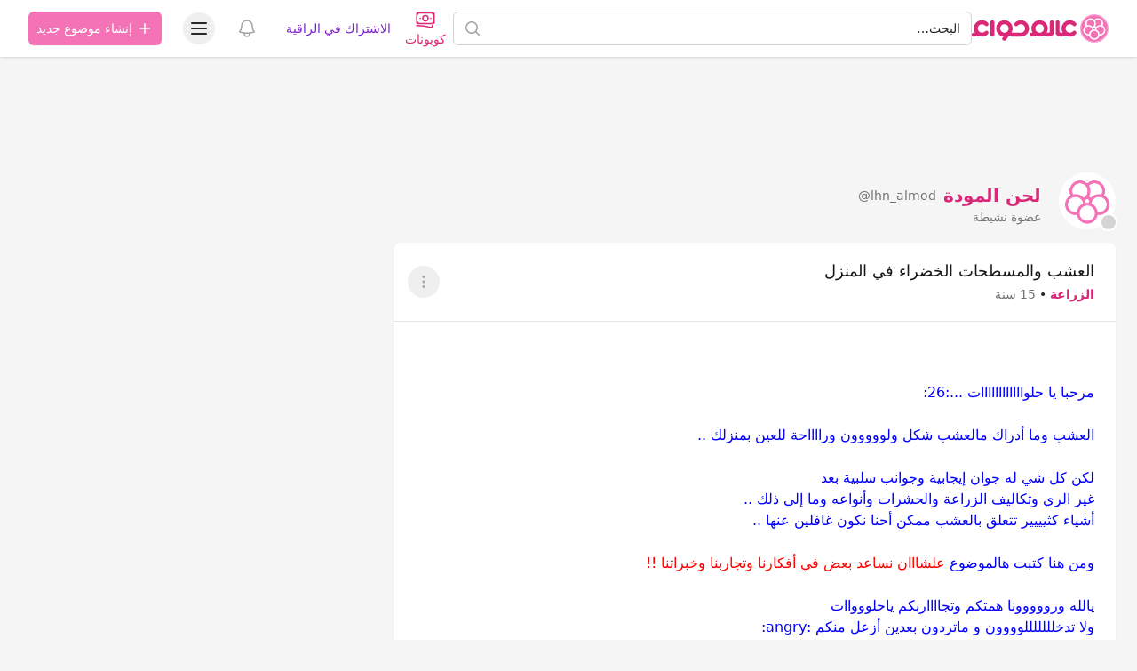

--- FILE ---
content_type: text/html; charset=UTF-8
request_url: https://hawaaworld.com/%D8%A7%D9%84%D8%B9%D8%B4%D8%A8_%D9%88%D8%A7%D9%84%D9%85%D8%B3%D8%B7%D8%AD%D8%A7%D8%AA_%D8%A7%D9%84%D8%AE%D8%B6%D8%B1%D8%A7%D8%A1_%D9%81%D9%8A_%D8%A7%D9%84%D9%85%D9%86%D8%B2%D9%84-2375785
body_size: 36458
content:
<!DOCTYPE html>
<html lang="ar" dir="rtl">
<head>
    <link rel="preconnect" href="https://firebase.googleapis.com">
    <meta charset="utf-8">
    <meta name="viewport" content="width=device-width, initial-scale=1.0, minimum-scale=1.0, maximum-scale=1.0, user-scalable=yes, shrink-to-fit=no, viewport-fit=cover">
    <meta name="csrf-token" content="S3QNCl3cZnMzgWW1tqh6NC7E0htVBrH0j0902dwW">

    <title>العشب والمسطحات الخضراء في المنزل - عالم حواء</title>
<meta name="description" content="مرحبا يا حلواااااااااااات :26:

العشب وما أدراك مالعشب شكل ولووووون ورااااحة للعين بمنزلك 

لكن كل شي له جوان إيجابية وجوانب سلبية بعد
 غير الري...">
<meta name="keywords" content="العشب, والمسطحات, الخضراء, في, المنزل">
<link rel="canonical" href="https://hawaaworld.com/%D8%A7%D9%84%D8%B9%D8%B4%D8%A8_%D9%88%D8%A7%D9%84%D9%85%D8%B3%D8%B7%D8%AD%D8%A7%D8%AA_%D8%A7%D9%84%D8%AE%D8%B6%D8%B1%D8%A7%D8%A1_%D9%81%D9%8A_%D8%A7%D9%84%D9%85%D9%86%D8%B2%D9%84-2375785">
<meta property="og:title" content="العشب والمسطحات الخضراء في المنزل">
<meta property="og:description" content="مرحبا يا حلواااااااااااات :26:

العشب وما أدراك مالعشب شكل ولووووون ورااااحة للعين بمنزلك 

لكن كل شي له جوان إيجابية وجوانب سلبية بعد
 غير الري...">
<meta property="og:type" content="article">
<meta property="og:locale" content="ar-sa">
<meta property="og:url" content="https://hawaaworld.com/%D8%A7%D9%84%D8%B9%D8%B4%D8%A8_%D9%88%D8%A7%D9%84%D9%85%D8%B3%D8%B7%D8%AD%D8%A7%D8%AA_%D8%A7%D9%84%D8%AE%D8%B6%D8%B1%D8%A7%D8%A1_%D9%81%D9%8A_%D8%A7%D9%84%D9%85%D9%86%D8%B2%D9%84-2375785">


<script type="application/ld+json">{"@context":"https://schema.org","@type":"WebPage"}</script>

    <meta name="apple-itunes-app" content="app-id=1521482824">
    <meta name="google-play-app" content="app-id=com.hawaaworld.community">

    <link rel="shortcut icon" href="https://dl4ptssjks9ce.cloudfront.net/assets/icons/favicon.ico">
    <link rel="apple-touch-icon" sizes="57x57" href="https://dl4ptssjks9ce.cloudfront.net/assets/icons/apple-touch-icon-57x57.png">
    <link rel="apple-touch-icon" sizes="60x60" href="https://dl4ptssjks9ce.cloudfront.net/assets/icons/apple-touch-icon-60x60.png">
    <link rel="apple-touch-icon" sizes="72x72" href="https://dl4ptssjks9ce.cloudfront.net/assets/icons/apple-touch-icon-72x72.png">
    <link rel="apple-touch-icon" sizes="76x76" href="https://dl4ptssjks9ce.cloudfront.net/assets/icons/apple-touch-icon-76x76.png">
    <link rel="apple-touch-icon" sizes="114x114" href="https://dl4ptssjks9ce.cloudfront.net/assets/icons/apple-touch-icon-114x114.png">
    <link rel="apple-touch-icon" sizes="120x120" href="https://dl4ptssjks9ce.cloudfront.net/assets/icons/apple-touch-icon-120x120.png">
    <link rel="apple-touch-icon" sizes="144x144" href="https://dl4ptssjks9ce.cloudfront.net/assets/icons/apple-touch-icon-144x144.png">
    <link rel="apple-touch-icon" sizes="152x152" href="https://dl4ptssjks9ce.cloudfront.net/assets/icons/apple-touch-icon-152x152.png">
    <link rel="apple-touch-icon" sizes="167x167" href="https://dl4ptssjks9ce.cloudfront.net/assets/icons/apple-touch-icon-167x167.png">
    <link rel="apple-touch-icon" sizes="180x180" href="https://dl4ptssjks9ce.cloudfront.net/assets/icons/apple-touch-icon-180x180.png">
    <link rel="icon" type="image/png" href="https://dl4ptssjks9ce.cloudfront.net/assets/icons/favicon-32x32.png" sizes="32x32">
    <link rel="icon" type="image/png" href="https://dl4ptssjks9ce.cloudfront.net/assets/icons/android-chrome-192x192.png" sizes="192x192">
    <link rel="icon" type="image/png" href="https://dl4ptssjks9ce.cloudfront.net/assets/icons/favicon-96x96.png" sizes="96x96">
    <link rel="icon" type="image/png" href="https://dl4ptssjks9ce.cloudfront.net/assets/icons/favicon-16x16.png" sizes="16x16">
    <meta name="msapplication-tap-highlight" content="no" />
    <meta name="apple-mobile-web-app-title" content="عالم حواء">
    <meta name="application-name" content="عالم حواء">
    <meta name="msapplication-TileColor" content="#333333">
    <meta name="msapplication-TileImage" content="https://dl4ptssjks9ce.cloudfront.net/assets/icons/mstile-144x144.png">
    <meta name="msapplication-config" content="https://dl4ptssjks9ce.cloudfront.net/assets/icons/browserconfig.xml">
    <meta name="theme-color" content="#ffffff">

                        <script type="text/javascript">
window.signal = {"User":{"UserId":"4ef738ed-23e6-789d-f874-3f37e2e5db1b","isLoggedIn":false,"EmailHash":null,"Gender":null,"Country":"US","Age":null},"Content":{"Topic":"القسم العام","sTopic":["الديكور وتأثيث المنزل","قسم الزراعة"],"Keywords":["العشب","والمسطحات","الخضراء","في","المنزل"],"ArticleId":"2375785","ArticleTitle":"العشب والمسطحات الخضراء في المنزل","ArticleAuthorName":"لحن المودة","ArticlePublishDate":"2010-05-23T17:48:03.000000Z","ContentType":"Article","SearchTerm":null,"Platform":null},"Device":{"Device":"Desktop"},"Page":{"ChannelLevel1":"General","ChannelLevel2":"Home_Decoration","ChannelLevel3":"Agriculture"}};
</script>
            
    <style >[wire\:loading], [wire\:loading\.delay], [wire\:loading\.inline-block], [wire\:loading\.inline], [wire\:loading\.block], [wire\:loading\.flex], [wire\:loading\.table], [wire\:loading\.grid], [wire\:loading\.inline-flex] {display: none;}[wire\:loading\.delay\.shortest], [wire\:loading\.delay\.shorter], [wire\:loading\.delay\.short], [wire\:loading\.delay\.long], [wire\:loading\.delay\.longer], [wire\:loading\.delay\.longest] {display:none;}[wire\:offline] {display: none;}[wire\:dirty]:not(textarea):not(input):not(select) {display: none;}input:-webkit-autofill, select:-webkit-autofill, textarea:-webkit-autofill {animation-duration: 50000s;animation-name: livewireautofill;}@keyframes livewireautofill { from {} }</style>

    <script>
        window.matchMedia('(prefers-color-scheme: dark)').addEventListener('change', e => {
            if (localStorage.theme === 'system') {
                if (e.matches) {
                    document.documentElement.classList.add('dark');
                } else {
                    document.documentElement.classList.remove('dark');
                }
            }
        });

        function updateTheme() {
            if (!('theme' in localStorage)) {
                localStorage.theme = 'system';
            }

            switch (localStorage.theme) {
                case 'system':
                    if (window.matchMedia('(prefers-color-scheme: dark)').matches) {
                        document.documentElement.classList.add('dark');
                    } else {
                        document.documentElement.classList.remove('dark');
                    }
                    document.documentElement.setAttribute('color-theme', 'system');
                    break;

                case 'dark':
                    document.documentElement.classList.add('dark');
                    document.documentElement.setAttribute('color-theme', 'dark');
                    break;

                case 'light':
                    document.documentElement.classList.remove('dark');
                    document.documentElement.setAttribute('color-theme', 'light');
                    break;
            }
        }

        updateTheme();
    </script>

    <link rel="preload" as="style" href="https://cdn.hawaaworld.com/build/assets/app-17160a35.css" /><link rel="stylesheet" href="https://cdn.hawaaworld.com/build/assets/app-17160a35.css" />
    </head>
<body dir="rtl">
    <div class="fixed inset-0 flex items-end overflow-y-auto sm:pt-16 justify-center sm:items-center z-50"
    x-data="wireui_dialog({ id: 'dialog' })"
    x-show="show"
    x-on:wireui:dialog.window="showDialog($event.detail)"
    x-on:wireui:confirm-dialog.window="confirmDialog($event.detail)"
    x-on:keydown.escape.window="handleEscape"
    style="display: none"
    x-cloak>
    <div class="fixed inset-0 bg-secondary-400 bg-opacity-60 transform transition-opacity
        dialog-backdrop  backdrop-blur-md  dark:bg-secondary-700 dark:bg-opacity-60"
        x-show="show"
        x-on:click="dismiss"
        x-transition:enter="ease-out duration-300"
        x-transition:enter-start="opacity-0"
        x-transition:enter-end="opacity-100"
        x-transition:leave="ease-in duration-200"
        x-transition:leave-start="opacity-100"
        x-transition:leave-end="opacity-0">
    </div>

    <div class="w-full transition-all p-4 sm:max-w-lg"
        x-show="show"
        x-transition:enter="ease-out duration-300"
        x-transition:enter-start="opacity-0 translate-y-4 sm:translate-y-0 sm:scale-95"
        x-transition:enter-end="opacity-100 translate-y-0 sm:scale-100"
        x-transition:leave="ease-in duration-200"
        x-transition:leave-start="opacity-100 translate-y-0 sm:scale-100"
        x-transition:leave-end="opacity-0 translate-y-4 sm:translate-y-0 sm:scale-95"
        x-on:mouseenter="pauseTimeout"
        x-on:mouseleave="resumeTimeout">
        <div class="relative shadow-md bg-white dark:bg-neutral-900 rounded-xl space-y-4 p-4"
            :class="{
                'sm:p-5 sm:pt-7': style === 'center',
                'sm:p-0 sm:pt-1': style === 'inline',
            }">
            <div class="bg-secondary-300 dark:bg-secondary-600 rounded-full transition-all duration-150 ease-linear absolute top-0 right-0"
                style="height: 2px; width: 100%;"
                x-ref="progressbar"
                x-show="dialog && dialog.progressbar && dialog.timeout">
            </div>

            <div x-show="dialog && dialog.closeButton" class="absolute left-2 -top-2">
                <button class="dialog-button-close focus:outline-none p-1 focus:ring-2 focus:ring-secondary-200 rounded-full text-secondary-300"
                    x-on:click="close"
                    type="button">
                    <span class="sr-only">close</span>
                    <svg class="w-5 h-5" xmlns="http://www.w3.org/2000/svg" fill="none" viewBox="0 0 24 24" stroke="currentColor">
    <path stroke-linecap="round" stroke-linejoin="round" stroke-width="2" d="M6 18L18 6M6 6l12 12" />
</svg>
                </button>
            </div>

            <div class="space-y-4" :class="{ 'sm:space-x-4 sm:space-x-reverse sm:flex sm:items-center sm:space-y-0 sm:px-5 sm:py-2': style === 'inline' }">
                <div class="mx-auto flex items-center self-start justify-center shrink-0"
                    :class="{ 'sm:items-start sm:mx-0': style === 'inline' }"
                    x-show="dialog && dialog.icon">
                    <div x-ref="iconContainer"></div>
                </div>

                <div class="mt-4 w-full" :class="{ 'sm:mt-5': style === 'center' }">
                    <h3 class="text-lg leading-6 font-medium text-secondary-900 dark:text-secondary-400 text-center"
                        :class="{ 'sm:text-right': style === 'inline' }"
                         x-ref="title" >
                        
                    </h3>

                    <p class="mt-2 text-sm text-secondary-500 text-center"
                        :class="{ 'sm:text-right': style === 'inline' }"
                         x-ref="description" >
                        
                    </p>

                    
                </div>
            </div>

            <div class="grid grid-cols-1 gap-y-2 sm:gap-x-3 rounded-b-xl"
                :class="{
                    'sm:grid-cols-2 sm:gap-y-0': style === 'center',
                    'sm:p-4 sm:bg-secondary-100 sm:dark:bg-secondary-800 sm:grid-cols-none sm:flex sm:justify-end': style === 'inline',
                }"
                x-show="dialog && (dialog.accept || dialog.reject)">
                <div x-show="dialog && dialog.accept" class="sm:order-last" x-ref="accept"></div>
                <div x-show="dialog && dialog.reject" x-ref="reject"></div>
            </div>

            <div class="flex justify-center"
                x-show="dialog && dialog.close && !dialog.accept && !dialog.accept"
                x-ref="close">
            </div>
        </div>
    </div>
</div>
    <div class="fixed z-50 inset-0 flex items-end justify-center px-4 py-6
            pointer-events-none sm:p-5 sm:pt-4 sm:items-start sm:justify-end"
     x-data="wireui_notifications"
     x-on:wireui:notification.window="addNotification($event.detail)"
     x-on:wireui:confirm-notification.window="addConfirmNotification($event.detail)"
     wire:ignore>
    <div class="max-w-sm w-full space-y-2 pointer-events-auto flex flex-col-reverse">
        <template x-for="notification in notifications" :key="`notification-${notification.id}`">
            <div class="max-w-sm w-full bg-white shadow-lg rounded-lg ring-1 ring-black
                        ring-opacity-5 relative overflow-hidden pointer-events-auto
                        dark:bg-secondary-800 dark:border dark:border-secondary-700"
                 :class="{ 'flex': notification.rightButtons }"
                 :id="`notification.${notification.id}`"
                 x-transition:enter="transform ease-out duration-300 transition"
                 x-transition:enter-start="translate-y-2 opacity-0 sm:translate-y-0 sm:translate-x-2"
                 x-transition:enter-end="translate-y-0 opacity-100 sm:translate-x-0"
                 x-on:mouseenter="pauseNotification(notification)"
                 x-on:mouseleave="resumeNotification(notification)">
                <div class="bg-secondary-300 dark:bg-secondary-600 rounded-full transition-all duration-150 ease-linear absolute top-0 left-0"
                     style="height: 2px; width: 100%;"
                     :id="`timeout.bar.${notification.id}`"
                     x-show="Boolean(notification.timer) && notification.progressbar !== false">
                </div>
                <div :class="{
                        'pr-4': Boolean(notification.dense),
                        'p-4': !Boolean(notification.rightButtons),
                        'w-0 flex-1 flex items-center p-4': Boolean(notification.rightButtons),
                    }">
                    <div :class="{
                        'flex items-start': !Boolean(notification.rightButtons),
                        'w-full flex': Boolean(notification.rightButtons),
                    }">
                        <!-- notification icon|img -->
                        <template x-if="notification.icon || notification.img">
                            <div class="shrink-0" :class="{
                                    'w-6': Boolean(notification.icon),
                                    'pt-0.5': Boolean(notification.img),
                                }">
                                <template x-if="notification.icon">
                                    <div class="notification-icon"></div>
                                </template>

                                <template x-if="notification.img">
                                    <img class="h-10 w-10 rounded-full" :src="notification.img" />
                                </template>
                            </div>
                        </template>

                        <div class="w-0 flex-1 pt-0.5" :class="{
                                'mr-3': Boolean(notification.icon || notification.img)
                            }">
                            <p class="text-sm font-medium text-secondary-900 dark:text-secondary-400"
                               x-show="notification.title"
                               x-html="notification.title">
                            </p>
                            <p class="mt-1 text-sm text-secondary-500"
                               x-show="notification.description"
                               x-html="notification.description">
                            </p>

                            <!-- actions buttons -->
                            <template x-if="!notification.dense && !notification.rightButtons && (notification.accept || notification.reject)">
                                <div class="mt-3 flex gap-x-3">
                                    <button class="rounded-md text-sm font-medium focus:outline-none"
                                            :class="{
                                            'bg-white dark:bg-transparent text-primary-600 hover:text-primary-500': !Boolean($wireui.dataGet(notification, 'accept.style')),
                                            [$wireui.dataGet(notification, 'accept.style')]: Boolean($wireui.dataGet(notification, 'accept.style')),
                                            'px-3 py-2 border shadow-sm': Boolean($wireui.dataGet(notification, 'accept.solid')),
                                        }"
                                            x-on:click="accept(notification)"
                                            x-show="$wireui.dataGet(notification, 'accept.label')"
                                            x-text="$wireui.dataGet(notification, 'accept.label', '')">
                                    </button>

                                    <button class="rounded-md text-sm font-medium focus:outline-none"
                                            :class="{
                                            'bg-white dark:bg-transparent text-secondary-700 dark:text-secondary-600 hover:text-secondary-500': !Boolean($wireui.dataGet(notification, 'reject.style')),
                                            [$wireui.dataGet(notification, 'reject.style')]: Boolean($wireui.dataGet(notification, 'reject.style')),
                                            'px-3 py-2 border border-secondary-300 shadow-sm': Boolean($wireui.dataGet(notification, 'accept.solid')),
                                        }"
                                            x-on:click="reject(notification)"
                                            x-show="$wireui.dataGet(notification, 'reject.label')"
                                            x-text="$wireui.dataGet(notification, 'reject.label', '')">
                                    </button>
                                </div>
                            </template>
                        </div>

                        <div class="mr-4 shrink-0 flex">
                            <!-- accept button -->
                            <button class="ml-4 shrink-0 rounded-md text-sm font-medium focus:outline-none"
                                    :class="{
                                    'text-primary-600 hover:text-primary-500': !Boolean($wireui.dataGet(notification, 'accept.style')),
                                    [$wireui.dataGet(notification, 'accept.style')]: Boolean($wireui.dataGet(notification, 'accept.style'))
                                }"
                                    x-on:click="accept(notification)"
                                    x-show="notification.dense && notification.accept"
                                    x-text="$wireui.dataGet(notification, 'accept.label', '')">
                            </button>

                            <!-- close button -->
                            <button class="rounded-md inline-flex text-secondary-400 hover:text-secondary-500 focus:outline-none"
                                    x-show="notification.closeButton"
                                    x-on:click="closeNotification(notification)">
                                <span class="sr-only">Close</span>
                                <svg class="h-5 w-5" xmlns="http://www.w3.org/2000/svg" fill="none" viewBox="0 0 24 24" stroke="currentColor">
    <path stroke-linecap="round" stroke-linejoin="round" stroke-width="2" d="M6 18L18 6M6 6l12 12" />
</svg>
                            </button>
                        </div>
                    </div>
                </div>

                <!-- right actions buttons -->
                <template x-if="notification.rightButtons">
                    <div class="flex flex-col border-l border-secondary-200 dark:border-secondary-700">
                        <template x-if="notification.accept">
                            <div class="h-0 flex-1 flex" :class="{
                                'border-b border-secondary-200 dark:border-secondary-700': notification.reject
                            }">
                                <button class="w-full rounded-none rounded-tr-lg px-4 py-3 flex items-center
                                               justify-center text-sm font-medium focus:outline-none"
                                        :class="{
                                        'text-primary-600 hover:text-primary-500 hover:bg-secondary-50 dark:hover:bg-secondary-700': !Boolean(notification.accept.style),
                                        [notification.accept.style]: Boolean(notification.accept.style),
                                        'rounded-br-lg': !Boolean(notification.reject),
                                    }"
                                        x-on:click="accept(notification)"
                                        x-text="notification.accept.label">
                                </button>
                            </div>
                        </template>

                        <template x-if="notification.reject">
                            <div class="h-0 flex-1 flex">
                                <button class="w-full rounded-none rounded-br-lg px-4 py-3 flex items-center
                                                justify-center text-sm font-medium focus:outline-none"
                                        :class="{
                                        'text-secondary-700 hover:text-secondary-500 dark:text-secondary-600 hover:bg-secondary-50 dark:hover:bg-secondary-700': !Boolean(notification.reject.style),
                                        [notification.reject.style]: Boolean(notification.reject.style),
                                        'rounded-tr-lg': !Boolean(notification.accept),
                                    }"
                                        x-on:click="reject(notification)"
                                        x-text="notification.reject.label">
                                </button>
                            </div>
                        </template>
                    </div>
                </template>
            </div>
        </template>
    </div>
</div>

    <header class="sticky top-0 w-full z-30 bg-white dark:bg-neutral-900 shadow py-px" :class="{'inset-0 z-40 overflow-y-auto': open}" x-data="Components.popover({ open: false, focus: false })" x-init="init()" @keydown.escape="onEscape" @close-popover-group.window="onClosePopoverGroup">
        <div wire:id="gT7NjdiD6xxQPGS9dfiy" wire:initial-data="{&quot;fingerprint&quot;:{&quot;id&quot;:&quot;gT7NjdiD6xxQPGS9dfiy&quot;,&quot;name&quot;:&quot;offline&quot;,&quot;locale&quot;:&quot;ar&quot;,&quot;path&quot;:&quot;%D8%A7%D9%84%D8%B9%D8%B4%D8%A8_%D9%88%D8%A7%D9%84%D9%85%D8%B3%D8%B7%D8%AD%D8%A7%D8%AA_%D8%A7%D9%84%D8%AE%D8%B6%D8%B1%D8%A7%D8%A1_%D9%81%D9%8A_%D8%A7%D9%84%D9%85%D9%86%D8%B2%D9%84-2375785&quot;,&quot;method&quot;:&quot;GET&quot;,&quot;v&quot;:&quot;acj&quot;},&quot;effects&quot;:{&quot;listeners&quot;:[&quot;checkNotifications&quot;]},&quot;serverMemo&quot;:{&quot;children&quot;:[],&quot;errors&quot;:[],&quot;htmlHash&quot;:&quot;86f71e77&quot;,&quot;data&quot;:{&quot;timeNow&quot;:&quot;2026-01-30T16:29:11+0000&quot;},&quot;dataMeta&quot;:{&quot;dates&quot;:{&quot;timeNow&quot;:&quot;illuminate&quot;}},&quot;checksum&quot;:&quot;4b97f62853d9d840de5ce759c200ad2f82a75a3b89fb9c15469916deac48e269&quot;}}" wire:offline.class.remove="hidden" class="hidden flex items-center p-2 space-x-2 space-x-reverse bg-red-700 text-white font-bold dark:bg-red-500">
    <svg xmlns="http://www.w3.org/2000/svg" class="h-7 w-7" fill="none" viewBox="0 0 24 24" stroke="currentColor">
        <path stroke-linecap="round" stroke-linejoin="round" stroke-width="2" d="M12 9v2m0 4h.01m-6.938 4h13.856c1.54 0 2.502-1.667 1.732-3L13.732 4c-.77-1.333-2.694-1.333-3.464 0L3.34 16c-.77 1.333.192 3 1.732 3z"></path>
    </svg>
    <span>توجد مشكلة في الاتصال بالانترنت.</span>
</div>

<!-- Livewire Component wire-end:gT7NjdiD6xxQPGS9dfiy -->
        
        <div class="max-w-7xl mx-auto px-4 sm:px-6 lg:px-8">
            <div class="relative flex justify-between lg:gap-8">
                <div class="flex md:static">
                    <div class="flex-shrink-0 flex items-center">
                        <a href="https://hawaaworld.com" aria-label="الصفحة الرئيسية">
                                                            <svg viewBox="0 0 2400 500" fill="none" xmlns="http://www.w3.org/2000/svg" class="inline-block h-8">
  <path class="fill-pink-600" d="M104.961 241.049C105.065 240.177 105.223 239.328 105.362 238.463C105.751 236.077 106.217 233.714 106.818 231.401C115.135 199.332 144.301 175.54 179.014 175.54C200.545 175.54 219.922 184.735 233.556 199.332L233.586 199.302C239.962 206.13 249.019 210.429 259.116 210.429C278.377 210.429 293.995 194.856 293.995 175.636C293.995 165.831 289.911 156.989 283.374 150.665C257.063 123.18 220.026 105.997 179.014 105.997C100.304 105.997 36.1473 169.162 34.7104 247.339C34.695 248.223 34.641 249.103 34.641 249.994V249.998C34.641 250.893 34.695 251.769 34.7104 252.653C35.1842 278.182 42.3688 302.081 54.5344 322.73C48.4863 324.029 42.3149 324.632 36.155 324.409V324.452C26.8093 324.121 17.3557 327.472 10.2135 334.592C-3.40449 348.178 -3.40449 370.199 10.2135 383.793C17.1669 390.729 26.3239 394.095 35.4346 393.956C60.8021 394.54 86.2814 388.5 109.052 375.878C129.786 387.397 153.635 393.999 179.018 393.999C220.03 393.999 257.063 376.812 283.378 349.331C289.915 342.999 293.999 334.161 293.999 324.356C293.999 305.136 278.381 289.563 259.12 289.563C249.023 289.563 239.962 293.866 233.59 300.69L233.56 300.664C219.926 315.257 200.549 324.452 179.018 324.452C144.309 324.452 115.139 300.664 106.822 268.591C106.217 266.278 105.751 263.915 105.362 261.529C105.223 260.664 105.065 259.815 104.961 258.939C104.846 258.063 104.761 257.168 104.692 256.284C104.511 254.205 104.368 252.119 104.368 249.994C104.368 247.873 104.514 245.787 104.692 243.708C104.765 242.82 104.85 241.929 104.961 241.049Z"/>
  <path class="fill-pink-600" d="M326.04 141.374L326.001 140.751C326.001 121.594 341.696 105.998 360.98 105.998C380.163 105.998 395.788 121.421 395.959 140.444L396.001 143.364V356.625H395.959V359.553C395.788 378.576 380.163 393.999 360.98 393.999C341.696 393.999 326.001 378.403 326.013 359.026L326.04 358.63V141.374Z"/>
  <path class="fill-pink-600" d="M497.667 249.783C497.667 208.792 531.123 175.442 572.253 175.442C613.38 175.442 646.839 208.792 646.839 249.783C646.839 290.783 613.38 324.132 572.253 324.132C531.123 324.132 497.667 290.783 497.667 249.783ZM933.16 125.503C933.071 125.457 932.987 125.407 932.898 125.354C931.085 124.306 929.249 123.293 927.39 122.323C927.182 122.215 926.975 122.115 926.771 122.004C925.012 121.103 923.237 120.22 921.44 119.391C921.105 119.234 920.77 119.092 920.435 118.935C918.738 118.164 917.033 117.415 915.304 116.706C914.842 116.521 914.377 116.349 913.915 116.161C912.287 115.516 910.659 114.887 909 114.3C908.403 114.089 907.791 113.893 907.187 113.686C905.647 113.164 904.108 112.646 902.541 112.174C901.794 111.948 901.04 111.749 900.285 111.538C898.838 111.123 897.391 110.709 895.921 110.34C895.024 110.114 894.115 109.926 893.211 109.715C891.856 109.404 890.509 109.086 889.146 108.813C888.096 108.599 887.026 108.434 885.963 108.242C884.72 108.023 883.481 107.789 882.23 107.601C880.994 107.417 879.747 107.279 878.496 107.125C877.388 106.991 876.298 106.83 875.186 106.719C873.685 106.573 872.168 106.477 870.656 106.377C869.778 106.316 868.904 106.227 868.019 106.181C865.614 106.062 863.189 105.997 860.752 105.997H860.745H860.733C857.65 105.997 854.598 106.128 851.565 106.32C850.891 106.366 850.225 106.427 849.552 106.477C846.873 106.684 844.213 106.964 841.58 107.317C841.222 107.363 840.857 107.409 840.503 107.455C807.67 112.086 778.36 127.763 756.482 150.599C749.947 156.919 745.867 165.747 745.867 175.535C745.867 194.726 761.471 210.28 780.72 210.28C790.804 210.28 799.861 205.987 806.227 199.169L806.258 199.196C819.883 184.624 839.24 175.442 860.756 175.442C863.208 175.442 865.625 175.577 868.015 175.811C868.966 175.899 869.894 176.072 870.837 176.202C872.226 176.394 873.627 176.574 874.997 176.835C876.229 177.077 877.422 177.392 878.635 177.691C879.643 177.94 880.663 178.178 881.664 178.47C883.073 178.884 884.454 179.364 885.836 179.855C886.544 180.112 887.26 180.357 887.961 180.637C889.535 181.259 891.063 181.927 892.58 182.648C893.007 182.851 893.43 183.051 893.858 183.266C895.57 184.117 897.245 185.023 898.873 186.001C899.015 186.082 899.162 186.174 899.304 186.258C902.953 188.48 906.398 190.997 909.608 193.786L909.635 193.759C925.35 207.403 935.346 227.434 935.346 249.783C935.346 290.495 902.345 323.668 861.607 324.128V324.178H861.118L857.885 324.14H717.719H715.779V324.09C709.351 324.021 703.127 323.115 697.188 321.512C709.444 300.383 716.499 275.896 716.499 249.783C716.499 170.501 651.789 105.997 572.253 105.997C492.713 105.997 428 170.501 428 249.783C428 324.627 485.673 386.264 559.028 392.944C555.595 396.762 551.788 400.223 547.654 403.257L547.685 403.292C540.156 408.809 534.837 417.285 533.678 427.268C531.473 446.329 545.187 463.571 564.305 465.766C574.066 466.886 583.334 463.867 590.378 458.115C617.121 437.961 636.855 408.644 644.395 374.217C644.414 374.209 644.438 374.198 644.457 374.183C664.71 385.877 688.047 392.841 712.946 393.462C713.651 393.497 714.351 393.558 715.063 393.558L715.448 393.539C715.833 393.543 716.206 393.573 716.591 393.573C717.049 393.573 717.492 393.539 717.95 393.539H859.609C859.99 393.543 860.367 393.573 860.752 393.573H860.764H860.768H860.787C940.308 393.554 1005 329.055 1005 249.78C1005 196.794 976.076 150.442 933.16 125.503Z"/>
  <path class="fill-pink-600" d="M1190.04 324.449C1148.87 324.449 1115.38 291.051 1115.38 249.992C1115.38 208.941 1148.87 175.544 1190.04 175.544C1231.21 175.544 1264.69 208.941 1264.69 249.992C1264.69 291.051 1231.21 324.449 1190.04 324.449ZM1404.12 106.059C1384.91 106.059 1369.27 121.651 1369.27 140.809L1369.31 141.431V315.742C1358.91 321.291 1347.04 324.449 1334.42 324.449C1327.72 324.449 1321.23 323.55 1315.06 321.89C1327.35 300.715 1334.42 276.17 1334.42 249.992C1334.42 170.595 1269.65 105.998 1190.04 105.998C1110.43 105.998 1045.65 170.595 1045.65 249.992C1045.65 276.52 1052.91 301.376 1065.51 322.743C1059.47 324.034 1053.32 324.633 1047.16 324.414V324.457C1037.81 324.122 1028.36 327.473 1021.22 334.593C1007.6 348.179 1007.6 370.199 1021.22 383.794C1028.17 390.729 1037.32 394.099 1046.44 393.96C1071.8 394.544 1097.28 388.504 1120.05 375.886C1140.8 387.405 1164.66 393.995 1190.04 393.995C1216.34 393.995 1241 386.91 1262.26 374.603C1283.51 386.894 1308.14 393.995 1334.42 393.995C1367.94 393.995 1398.79 382.503 1423.32 363.318C1432.66 357.143 1438.85 346.611 1438.96 334.654V331.73H1439V143.426L1438.96 140.502C1438.79 121.482 1423.23 106.059 1404.12 106.059Z"/>
  <path class="fill-pink-600" d="M1801.02 289.566C1790.9 289.566 1781.81 293.869 1775.42 300.693L1775.38 300.666C1761.71 315.26 1742.28 324.455 1720.68 324.455C1685.87 324.455 1656.63 300.666 1648.29 268.594C1647.69 266.281 1647.21 263.917 1646.82 261.531C1646.69 260.667 1646.53 259.821 1646.43 258.945C1646.31 258.065 1646.23 257.17 1646.15 256.286C1645.97 254.208 1645.83 252.121 1645.83 249.996C1645.83 247.875 1645.97 245.789 1646.15 243.71C1646.23 242.823 1646.31 241.931 1646.43 241.051C1646.53 240.179 1646.69 239.33 1646.82 238.465C1647.21 236.079 1647.69 233.716 1648.29 231.403C1656.63 199.334 1685.87 175.542 1720.68 175.542C1742.28 175.542 1761.71 184.737 1775.38 199.334L1775.42 199.303C1781.81 206.131 1790.9 210.431 1801.02 210.431C1820.34 210.431 1836 194.858 1836 175.638C1836 165.832 1831.9 156.99 1825.34 150.666C1798.96 123.181 1761.82 105.998 1720.69 105.998C1641.75 105.998 1577.41 169.163 1575.97 247.341C1575.96 248.225 1575.9 249.105 1575.9 249.996V250C1575.9 250.895 1575.96 251.772 1575.97 252.655C1576.43 277.831 1583.45 301.431 1595.35 321.88C1589.15 323.548 1582.64 324.447 1575.9 324.447C1563.24 324.447 1551.33 321.285 1540.88 315.729V141.394L1540.92 140.772C1540.92 121.613 1525.24 106.021 1505.98 106.021C1486.82 106.021 1471.21 121.444 1471.04 140.464L1471 143.388V331.698H1471.04V334.626C1471.14 346.564 1477.34 357.077 1486.67 363.26C1511.28 382.483 1542.26 393.991 1575.9 393.991C1602.26 393.991 1626.95 386.894 1648.26 374.606C1669.58 386.91 1694.3 393.999 1720.68 393.999C1761.81 393.999 1798.95 376.812 1825.34 349.331C1831.9 343.002 1835.99 334.161 1835.99 324.359C1836 305.143 1820.34 289.566 1801.02 289.566Z"/>
  <circle class="fill-pink-400 stroke-pink-300 stroke-[20px]" cx="2150" cy="250" r="240" />
  <circle class="fill-pink-400 stroke-white stroke-[25px]" cx="2214" cy="163" r="79.5" />
  <circle class="fill-pink-400 stroke-white stroke-[25px]" cx="2086" cy="163" r="79.5" />
  <circle class="fill-pink-400 stroke-white stroke-[25px]" cx="2047" cy="282" r="79.5" />
  <circle class="fill-pink-400 stroke-white stroke-[25px]" cx="2253" cy="282" r="79.5" />
  <circle class="fill-pink-400 stroke-white stroke-[25px]" cx="2150" cy="358" r="79.5" />
  <circle class="fill-white" cx="2150" cy="250" r="21"/>
  <circle class="fill-pink-400" cx="2145" cy="259" r="9"/>
  <circle class="fill-pink-400" cx="2155" cy="259" r="9"/>
  <circle class="fill-pink-400" cx="2159" cy="248" r="9"/>
  <circle class="fill-pink-400" cx="2150" cy="250" r="9"/>
  <circle class="fill-pink-400" cx="2141" cy="248" r="9"/>
  <circle class="fill-pink-400" cx="2150" cy="241" r="9"/>
</svg>
                                                    </a>
                    </div>
                </div>

                <a href="https://hawaaworld.com/search" class="min-w-0 sm:visible invisible flex-1 md:px-8 lg:px-0">
                    <div class="flex items-center px-6 py-3 md:max-w-3xl md:mx-auto lg:max-w-none lg:mx-0 lg:px-0">
                        <div class="w-full">
                            <label for="search-bar" class="sr-only">البحث</label>
                            <div class="relative">
                                <div class="pointer-events-none absolute inset-y-0 left-0 pl-3 flex items-center">
                                    <svg xmlns="http://www.w3.org/2000/svg" viewBox="0 0 20 20" fill="currentColor" class="w-5 h-5 text-gray-400 dark:text-neutral-600">
                                        <path fill-rule="evenodd" d="M9 3.5a5.5 5.5 0 100 11 5.5 5.5 0 000-11zM2 9a7 7 0 1112.452 4.391l3.328 3.329a.75.75 0 11-1.06 1.06l-3.329-3.328A7 7 0 012 9z" clip-rule="evenodd" />
                                    </svg>
                                </div>

                                <div class="cursor-pointer block w-full bg-white border border-gray-300 rounded-md py-2 pl-10 pr-3 text-sm placeholder-gray-500 focus:outline-none focus:text-gray-900 focus:placeholder-gray-400 focus:ring-1 focus:ring-pink-400 focus:border-pink-400 sm:text-sm dark:bg-neutral-900 dark:border-neutral-800 dark:text-neutral-400 dark:placeholder-neutral-600 dark:focus:text-neutral-300 dark:focus:placeholder-neutral-500">
                                    البحث…
                                </div>
                            </div>
                        </div>
                    </div>
                </a>

                <div class="flex items-center lg:hidden">
                    <a href="https://coupons.hawaaworld.com/" target="_blank" class="flex flex-col items-center p-2 text-sm whitespace-nowrap font-medium text-pink-600">
                        <svg xmlns="http://www.w3.org/2000/svg" fill="none" viewBox="0 0 24 24" stroke-width="1.5" stroke="currentColor" class="w-6 h-6">
                            <path stroke-linecap="round" stroke-linejoin="round" d="M2.25 18.75a60.07 60.07 0 0115.797 2.101c.727.198 1.453-.342 1.453-1.096V18.75M3.75 4.5v.75A.75.75 0 013 6h-.75m0 0v-.375c0-.621.504-1.125 1.125-1.125H20.25M2.25 6v9m18-10.5v.75c0 .414.336.75.75.75h.75m-1.5-1.5h.375c.621 0 1.125.504 1.125 1.125v9.75c0 .621-.504 1.125-1.125 1.125h-.375m1.5-1.5H21a.75.75 0 00-.75.75v.75m0 0H3.75m0 0h-.375a1.125 1.125 0 01-1.125-1.125V15m1.5 1.5v-.75A.75.75 0 003 15h-.75M15 10.5a3 3 0 11-6 0 3 3 0 016 0zm3 0h.008v.008H18V10.5zm-12 0h.008v.008H6V10.5z" />
                        </svg>
                        <span>كوبونات</span>
                    </a>

                    <a href="https://premium.hawaaworld.com" target="_blank" class="button--premium">
                        الراقية
                    </a>

                                            <a href="https://account.hawaaworld.com/login" class="inline-block relative rounded-md p-2 text-gray-400 hover:bg-gray-100 hover:text-gray-500 focus:outline-none focus:ring-2 focus:ring-inset focus:ring-pink-600 dark:text-neutral-400 dark:hover:bg-neutral-800/50 dark:hover:text-neutral-300 dark:focus:ring-pink-400">
                            <span class="sr-only">تسجيل الدخول</span>
                            <svg xmlns="http://www.w3.org/2000/svg" class="h-6 w-6" fill="none" viewBox="0 0 24 24" stroke="currentColor" stroke-width="2">
                                <path stroke-linecap="round" stroke-linejoin="round" d="M11 16l-4-4m0 0l4-4m-4 4h14m-5 4v1a3 3 0 01-3 3H6a3 3 0 01-3-3V7a3 3 0 013-3h7a3 3 0 013 3v1" />
                            </svg>
                        </a>
                    
                    <button type="button" class="-ml-2 rounded-md p-2 inline-flex items-center justify-center text-gray-400 hover:bg-gray-100 hover:text-gray-500 focus:outline-none focus:ring-2 focus:ring-inset focus:ring-pink-600 dark:text-neutral-400 dark:hover:bg-neutral-800/50 dark:hover:text-neutral-300 dark:focus:ring-pink-400" @click="toggle" @mousedown="if (open) $event.preventDefault()" aria-expanded="false" :aria-expanded="open.toString()">
                        <span class="sr-only">عرض القائمة</span>
                                                    <svg class="h-8 w-8 p-1" :class="{ 'hidden': open, 'block': !(open) }" xmlns="http://www.w3.org/2000/svg" fill="none" viewBox="0 0 24 24" stroke="currentColor" stroke-width="2" aria-hidden="true">
                                <path stroke-linecap="round" stroke-linejoin="round" d="M4 6h16M4 12h16M4 18h16" />
                            </svg>
                        
                        <svg class="hidden h-8 w-8 p-1" :class="{ 'block': open, 'hidden': !(open) }" xmlns="http://www.w3.org/2000/svg" fill="none" viewBox="0 0 24 24" stroke="currentColor" aria-hidden="true">
                            <path stroke-linecap="round" stroke-linejoin="round" stroke-width="2" d="M6 18L18 6M6 6l12 12"></path>
                        </svg>
                    </button>
                </div>
                <div class="hidden lg:flex lg:items-center lg:justify-end">
                    <a href="https://coupons.hawaaworld.com/" target="_blank" class="flex flex-col items-center p-2 text-sm whitespace-nowrap font-medium text-pink-600">
                        <svg xmlns="http://www.w3.org/2000/svg" fill="none" viewBox="0 0 24 24" stroke-width="1.5" stroke="currentColor" class="w-6 h-6">
                            <path stroke-linecap="round" stroke-linejoin="round" d="M2.25 18.75a60.07 60.07 0 0115.797 2.101c.727.198 1.453-.342 1.453-1.096V18.75M3.75 4.5v.75A.75.75 0 013 6h-.75m0 0v-.375c0-.621.504-1.125 1.125-1.125H20.25M2.25 6v9m18-10.5v.75c0 .414.336.75.75.75h.75m-1.5-1.5h.375c.621 0 1.125.504 1.125 1.125v9.75c0 .621-.504 1.125-1.125 1.125h-.375m1.5-1.5H21a.75.75 0 00-.75.75v.75m0 0H3.75m0 0h-.375a1.125 1.125 0 01-1.125-1.125V15m1.5 1.5v-.75A.75.75 0 003 15h-.75M15 10.5a3 3 0 11-6 0 3 3 0 016 0zm3 0h.008v.008H18V10.5zm-12 0h.008v.008H6V10.5z" />
                        </svg>
                        <span>كوبونات</span>
                    </a>

                    <a href="https://premium.hawaaworld.com" target="_blank" class="button--premium">
                        الاشتراك في الراقية
                    </a>

                    <a href="https://hawaaworld.com/notifications" class="inline-block relative mr-5 flex-shrink-0 bg-white rounded-full p-1 text-gray-400 hover:text-gray-500 focus:outline-none focus:ring-2 focus:ring-offset-2 dark:focus:ring-offset-neutral-900 focus:ring-pink-400 dark:bg-neutral-900 dark:text-neutral-300 dark:hover:text-neutral-100">
                        <span class="sr-only">عرض الإشعارات</span>
                        <svg xmlns="http://www.w3.org/2000/svg" fill="none" viewBox="0 0 24 24" stroke-width="1.5" stroke="currentColor" class="w-6 h-6">
                            <path stroke-linecap="round" stroke-linejoin="round" d="M14.857 17.082a23.848 23.848 0 005.454-1.31A8.967 8.967 0 0118 9.75v-.7V9A6 6 0 006 9v.75a8.967 8.967 0 01-2.312 6.022c1.733.64 3.56 1.085 5.455 1.31m5.714 0a24.255 24.255 0 01-5.714 0m5.714 0a3 3 0 11-5.714 0" />
                        </svg>

                                            </a>

                    <!-- Profile dropdown -->
                    <div x-data="Components.menu({ open: false })" x-init="init()" @keydown.escape.stop="open = false; focusButton()" @click.away="onClickAway($event)" class="flex-shrink-0 relative mr-5">
                        <div>
                            <button type="button" class="rounded-full flex focus:outline-none focus:ring-2 focus:ring-offset-0 focus:ring-pink-400" id="user-menu-button" x-ref="button" @click="onButtonClick()" @keyup.space.prevent="onButtonEnter()" @keydown.enter.prevent="onButtonEnter()" aria-expanded="false" aria-haspopup="true" x-bind:aria-expanded="open.toString()" @keydown.arrow-up.prevent="onArrowUp()" @keydown.arrow-down.prevent="onArrowDown()">
                                <span class="sr-only">عرض قائمة المستخدم</span>
                                                                    <svg xmlns="http://www.w3.org/2000/svg" class="h-8 w-8 m-0.5 p-1" fill="none" viewBox="0 0 24 24" stroke="currentColor" stroke-width="2">
                                        <path stroke-linecap="round" stroke-linejoin="round" d="M4 6h16M4 12h16M4 18h16" />
                                    </svg>
                                                            </button>
                        </div>

                        <div x-show="open" x-transition:enter="transition ease-out duration-100" x-transition:enter-start="transform opacity-0 scale-95" x-transition:enter-end="transform opacity-100 scale-100" x-transition:leave="transition ease-in duration-75" x-transition:leave-start="transform opacity-100 scale-100" x-transition:leave-end="transform opacity-0 scale-95" class="origin-top-left absolute z-50 left-0 mt-2 w-48 rounded-md shadow-lg bg-white ring-1 ring-black ring-opacity-5 py-1 focus:outline-none dark:bg-neutral-900 dark:ring-neutral-800" x-ref="menu-items" x-bind:aria-activedescendant="activeDescendant" role="menu" aria-orientation="vertical" aria-labelledby="user-menu-button" tabindex="-1" @keydown.arrow-up.prevent="onArrowUp()" @keydown.arrow-down.prevent="onArrowDown()" @keydown.tab="open = false" @keydown.enter.prevent="open = false; focusButton()" @keyup.space.prevent="open = false; focusButton()" style="display: none;">
                                                            <a href="https://account.hawaaworld.com/login" class="block py-2 px-4 text-sm text-gray-700 dark:text-neutral-300" :class="{ 'bg-gray-100 dark:bg-neutral-800/50': activeIndex === 0 }" role="menuitem" tabindex="-1" id="user-menu-item-0" @mouseenter="activeIndex = 0" @mouseleave="activeIndex = -1" @click="open = false; focusButton()">تسجيل الدخول</a>
                                <div class="border-t border-gray-100 dark:border-neutral-800"></div>
                                <a href="https://account.hawaaworld.com/register" class="block py-2 px-4 text-sm text-gray-700 dark:text-neutral-300" :class="{ 'bg-gray-100 dark:bg-neutral-800/50': activeIndex === 1 }" role="menuitem" tabindex="-1" id="user-menu-item-1" @mouseenter="activeIndex = 1" @mouseleave="activeIndex = -1" @click="open = false; focusButton()">إنشاء حساب جديد</a>
                            
                            <div class="border-t border-gray-100 dark:border-neutral-800"></div>
                            <div class="block py-2 px-4 text-sm text-gray-700 dark:text-neutral-300 cursor-pointer hover:bg-gray-100 hover:dark:bg-neutral-800/50" role="menuitem" tabindex="-1">
                                <div id="light-mode" class="justify-between" onclick="toSystemMode()">
                                    <span>الوضع النهاري</span>
                                    <svg xmlns="http://www.w3.org/2000/svg" class="h-5 w-5" fill="none" viewBox="0 0 24 24" stroke="currentColor" stroke-width="2">
                                        <path stroke-linecap="round" stroke-linejoin="round" d="M12 3v1m0 16v1m9-9h-1M4 12H3m15.364 6.364l-.707-.707M6.343 6.343l-.707-.707m12.728 0l-.707.707M6.343 17.657l-.707.707M16 12a4 4 0 11-8 0 4 4 0 018 0z" />
                                    </svg>
                                </div>
                                <div id="dark-mode" class="justify-between" onclick="toLightMode()">
                                    <span>الوضع الليلي</span>
                                    <svg xmlns="http://www.w3.org/2000/svg" class="h-5 w-5" fill="none" viewBox="0 0 24 24" stroke="currentColor" stroke-width="2">
                                        <path stroke-linecap="round" stroke-linejoin="round" d="M20.354 15.354A9 9 0 018.646 3.646 9.003 9.003 0 0012 21a9.003 9.003 0 008.354-5.646z" />
                                    </svg>
                                </div>
                                <div id="system-mode" class="justify-between" onclick="toDarkMode()">
                                    <span>الوضع الافتراضي</span>
                                    <svg class="h-5 w-5" viewBox="0 0 24 24">
                                        <path fill="currentColor" d="M12 2A10 10 0 0 0 2 12A10 10 0 0 0 12 22A10 10 0 0 0 22 12A10 10 0 0 0 12 2M12 4A8 8 0 0 1 20 12A8 8 0 0 1 12 20V4Z"></path>
                                    </svg>
                                </div>
                            </div>
                        </div>
                    </div>

                                            <a href="https://account.hawaaworld.com/login" class="mr-6 inline-flex items-center px-2 py-2 border border-transparent text-sm font-medium rounded-md shadow-sm text-white bg-pink-400 hover:bg-pink-600 focus:outline-none focus:ring-2 focus:ring-offset-2 focus:ring-pink-600">
                            <svg xmlns="http://www.w3.org/2000/svg" viewBox="0 0 20 20" fill="currentColor" class="w-5 h-5">
                                <path d="M10.75 4.75a.75.75 0 00-1.5 0v4.5h-4.5a.75.75 0 000 1.5h4.5v4.5a.75.75 0 001.5 0v-4.5h4.5a.75.75 0 000-1.5h-4.5v-4.5z" />
                            </svg>
                            <span class="mr-1 whitespace-nowrap">إنشاء موضوع جديد</span>
                        </a>
                                    </div>
            </div>
        </div>

        <nav class="lg:hidden" aria-label="Global" x-ref="panel" x-show="open" @click.away="open = false" style="display: none">





            <div class="border-t border-gray-200 pt-4 dark:border-neutral-800">
                                <div class="mb-1 max-w-3xl mx-auto px-2 space-y-1 sm:px-4">
                    <a href="https://account.hawaaworld.com/login" class="block rounded-md py-2 px-3 text-base font-medium text-gray-500 hover:bg-gray-50 hover:text-gray-900 dark:text-gray-400 dark:hover:bg-neutral-800/50 dark:hover:text-neutral-300">تسجيل الدخول</a>
                    <div class="border-t border-gray-100 dark:border-neutral-800"></div>
                    <a href="https://account.hawaaworld.com/register" class="block rounded-md py-2 px-3 text-base font-medium text-gray-500 hover:bg-gray-50 hover:text-gray-900 dark:text-gray-400 dark:hover:bg-neutral-800/50 dark:hover:text-neutral-300">إنشاء حساب جديد</a>
                </div>
                
                <div class="mb-1 border-t border-gray-100 dark:border-neutral-800"></div>
                <div class="mb-1 max-w-3xl mx-auto px-2 space-y-1 sm:px-4">
                    <a href="https://hawaaworld.com/ads" class="block rounded-md py-2 px-3 text-base font-medium text-gray-500 hover:bg-gray-50 hover:text-gray-900 dark:text-gray-400 dark:hover:bg-neutral-800/50 dark:hover:text-neutral-300">أعلن معنا</a>
                </div>
                <div class="mb-1 max-w-3xl mx-auto px-2 space-y-1 sm:px-4">
                    <a href="https://hawaaworld.com/contact-us" class="block rounded-md py-2 px-3 text-base font-medium text-gray-500 hover:bg-gray-50 hover:text-gray-900 dark:text-gray-400 dark:hover:bg-neutral-800/50 dark:hover:text-neutral-300">اتصل بنا</a>
                </div>

                <div class="mb-1 border-t border-gray-100 dark:border-neutral-800"></div>
                <div class="mb-1 max-w-3xl mx-auto px-2 space-y-1 sm:px-4">
                    <div class="cursor-pointer block rounded-md py-2 px-3 text-base font-medium text-gray-500 hover:bg-gray-50 hover:text-gray-900 dark:text-gray-400 dark:hover:bg-neutral-800/50 dark:hover:text-neutral-300">
                        <div id="light-mode" class="justify-between" onclick="toSystemMode()">
                            <span>الوضع النهاري</span>
                            <svg xmlns="http://www.w3.org/2000/svg" class="h-5 w-5" fill="none" viewBox="0 0 24 24" stroke="currentColor" stroke-width="2">
                                <path stroke-linecap="round" stroke-linejoin="round" d="M12 3v1m0 16v1m9-9h-1M4 12H3m15.364 6.364l-.707-.707M6.343 6.343l-.707-.707m12.728 0l-.707.707M6.343 17.657l-.707.707M16 12a4 4 0 11-8 0 4 4 0 018 0z" />
                            </svg>
                        </div>
                        <div id="dark-mode" class="justify-between" onclick="toLightMode()">
                            <span>الوضع الليلي</span>
                            <svg xmlns="http://www.w3.org/2000/svg" class="h-5 w-5" fill="none" viewBox="0 0 24 24" stroke="currentColor" stroke-width="2">
                                <path stroke-linecap="round" stroke-linejoin="round" d="M20.354 15.354A9 9 0 018.646 3.646 9.003 9.003 0 0012 21a9.003 9.003 0 008.354-5.646z" />
                            </svg>
                        </div>
                        <div id="system-mode" class="justify-between" onclick="toDarkMode()">
                            <span>الوضع الافتراضي</span>
                            <svg class="h-5 w-5" viewBox="0 0 24 24">
                                <path fill="currentColor" d="M12 2A10 10 0 0 0 2 12A10 10 0 0 0 12 22A10 10 0 0 0 22 12A10 10 0 0 0 12 2M12 4A8 8 0 0 1 20 12A8 8 0 0 1 12 20V4Z"></path>
                            </svg>
                        </div>
                    </div>
                </div>

                            </div>












            <div class="absolute bottom-0 px-4 pb-8 text-xs font-medium text-gray-500 dark:text-neutral-300">
                <div class="mt-4 space-x-1 space-x-reverse text-center leading-6">
                    <a href="https://hawaaworld.com/terms-of-service">شروط الاستخدام</a>
                    <span>&bullet;</span>
                    <a href="https://hawaaworld.com/privacy-policy">سياسة الخصوصية</a>
                    <span>&bullet;</span>
                    <a href="https://hawaaworld.com/end-user-license-agreement">اتفاقية ترخيص المستخدم</a>
                    <span>&bullet;</span>
                    <a href="https://hawaaworld.com/ads">أعلن معنا</a>
                    <span>&bullet;</span>
                    <a href="https://hawaaworld.com/contact-us">اتصل بنا</a>
                </div>
                <div class="mt-2">
                    جميع حقوق النشر محفوظة لموقع عالم حواء © 2022
                </div>
            </div>
        </nav>
    </header>

                        <div x-data="{&quot;show&quot;:true,&quot;style&quot;:&quot;success&quot;,&quot;message&quot;:null}"
            :class="{ 'bg-indigo-500': style == 'success', 'bg-red-700': style == 'danger', 'bg-gray-500': style != 'success' && style != 'danger' }"
            style="display: none;"
            x-show="show && message"
            x-init="
                document.addEventListener('banner-message', event => {
                    style = event.detail.style;
                    message = event.detail.message;
                    show = true;
                });
            ">
    <div class="max-w-screen-xl mx-auto py-2 px-3 sm:px-6 lg:px-8">
        <div class="flex items-center justify-between flex-wrap">
            <div class="w-0 flex-1 flex items-center min-w-0">
                <span class="flex p-2 rounded-lg" :class="{ 'bg-indigo-600': style == 'success', 'bg-red-600': style == 'danger' }">
                    <svg x-show="style == 'success'" class="h-5 w-5 text-white" xmlns="http://www.w3.org/2000/svg" fill="none" viewBox="0 0 24 24" stroke="currentColor">
                        <path stroke-linecap="round" stroke-linejoin="round" stroke-width="2" d="M9 12l2 2 4-4m6 2a9 9 0 11-18 0 9 9 0 0118 0z" />
                    </svg>
                    <svg x-show="style == 'danger'" class="h-5 w-5 text-white" xmlns="http://www.w3.org/2000/svg" fill="none" viewBox="0 0 24 24" stroke="currentColor">
                        <path stroke-linecap="round" stroke-linejoin="round" stroke-width="2" d="M12 8v4m0 4h.01M21 12a9 9 0 11-18 0 9 9 0 0118 0z" />
                    </svg>
                    <svg x-show="style != 'success' && style != 'danger'" class="h-5 w-5 text-white" xmlns="http://www.w3.org/2000/svg" fill="none" viewBox="0 0 24 24" stroke="currentColor">
                        <path stroke-linecap="round" stroke-linejoin="round" stroke-width="2" d="M13 16h-1v-4h-1m1-4h.01M21 12a9 9 0 11-18 0 9 9 0 0118 0z" />
                    </svg>
                </span>

                <p class="mr-3 font-medium text-sm text-white truncate" x-text="message"></p>
            </div>

            <div class="shrink-0 sm:mr-3">
                <button
                    type="button"
                    class="-ml-1 flex p-2 rounded-md focus:outline-none sm:-ml-2 transition"
                    :class="{ 'hover:bg-indigo-600 focus:bg-indigo-600': style === 'success', 'hover:bg-red-600 focus:bg-red-600': style === 'danger' }"
                    aria-label="Dismiss"
                    x-on:click="show = false">
                    <svg class="h-5 w-5 text-white" xmlns="http://www.w3.org/2000/svg" fill="none" viewBox="0 0 24 24" stroke="currentColor">
                        <path stroke-linecap="round" stroke-linejoin="round" stroke-width="2" d="M6 18L18 6M6 6l12 12" />
                    </svg>
                </button>
            </div>
        </div>
    </div>
</div>
            
    <div class="min-h-screen bg-gray-100 dark:bg-neutral-800">
        <div class="flex justify-center leaderboard py-4">
            <div id="Leaderboard" class="min-h-[90px]"></div>
        </div>

        
        
        <!-- Page Content -->
        <main>
            <main class="py-2">
                    <div class="max-w-3xl mx-auto px-4 sm:px-6 lg:max-w-7xl">
                <div class="flex items-center space-x-5 space-x-reverse">
                    <div class="flex-shrink-0">
                                                    <span wire:id="0ChnPnpzZCizJQedOIUF" wire:initial-data="{&quot;fingerprint&quot;:{&quot;id&quot;:&quot;0ChnPnpzZCizJQedOIUF&quot;,&quot;name&quot;:&quot;forum.profile-photo&quot;,&quot;locale&quot;:&quot;ar&quot;,&quot;path&quot;:&quot;%D8%A7%D9%84%D8%B9%D8%B4%D8%A8_%D9%88%D8%A7%D9%84%D9%85%D8%B3%D8%B7%D8%AD%D8%A7%D8%AA_%D8%A7%D9%84%D8%AE%D8%B6%D8%B1%D8%A7%D8%A1_%D9%81%D9%8A_%D8%A7%D9%84%D9%85%D9%86%D8%B2%D9%84-2375785&quot;,&quot;method&quot;:&quot;GET&quot;,&quot;v&quot;:&quot;acj&quot;},&quot;effects&quot;:{&quot;listeners&quot;:[]},&quot;serverMemo&quot;:{&quot;children&quot;:[],&quot;errors&quot;:[],&quot;htmlHash&quot;:&quot;13e57955&quot;,&quot;data&quot;:{&quot;size&quot;:16},&quot;dataMeta&quot;:[],&quot;checksum&quot;:&quot;12adbc07825da3787e59982e960f0c3af2310d1a267302ce47effb8c5fb36624&quot;}}" class="inline-block relative">
    <img class="h-16 w-16 rounded-full lazyload object-contain bg-white dark:bg-neutral-900" data-src="https://cdn.hawaaworld.com/images/user_avatar.png" alt="لحن المودة">
    <span class="absolute bottom-0 right-0 block h-4 w-4 rounded-full ring-2 ring-white dark:ring-neutral-900 bg-gray-300"></span>
    
</span>

<!-- Livewire Component wire-end:0ChnPnpzZCizJQedOIUF -->                                            </div>
                    <div>
                                                    <h2 class="text-pink-600 dark:text-pink-400">
                                <a class="flex items-center space-x-reverse space-x-2" href="https://hawaaworld.com/user/lhn_almod">
                                    <span dir="rtl" class="text-xl font-bold hover:underline">لحن المودة</span>
                                    <span dir="ltr" class="text-sm text-gray-500 font-normal">@lhn_almod</span>
                                </a>
                            </h2>
                            <p class="text-sm font-medium text-gray-500 dark:text-neutral-400">
                                عضوة نشيطة
                            </p>
                                            </div>
                </div>
            </div>
        
        <div class="mt-2 max-w-3xl mx-auto grid grid-cols-1 gap-6 sm:px-6 lg:max-w-7xl lg:grid-flow-col-dense lg:grid-cols-3">
            <div class="space-y-3 lg:col-start-1 lg:col-span-2">
                                    <section aria-labelledby="post-information-title">
                        <div wire:id="cHvm6b5yeGZopN2EisJV" wire:initial-data="{&quot;fingerprint&quot;:{&quot;id&quot;:&quot;cHvm6b5yeGZopN2EisJV&quot;,&quot;name&quot;:&quot;post-box&quot;,&quot;locale&quot;:&quot;ar&quot;,&quot;path&quot;:&quot;%D8%A7%D9%84%D8%B9%D8%B4%D8%A8_%D9%88%D8%A7%D9%84%D9%85%D8%B3%D8%B7%D8%AD%D8%A7%D8%AA_%D8%A7%D9%84%D8%AE%D8%B6%D8%B1%D8%A7%D8%A1_%D9%81%D9%8A_%D8%A7%D9%84%D9%85%D9%86%D8%B2%D9%84-2375785&quot;,&quot;method&quot;:&quot;GET&quot;,&quot;v&quot;:&quot;acj&quot;},&quot;effects&quot;:{&quot;listeners&quot;:[]},&quot;serverMemo&quot;:{&quot;children&quot;:{&quot;w8pVAMc&quot;:{&quot;id&quot;:&quot;Q5ZYRTQNy96vrTAfgVi7&quot;,&quot;tag&quot;:&quot;div&quot;},&quot;TPrRKbM&quot;:{&quot;id&quot;:&quot;dVrFDckO9CT3Gyre6uZW&quot;,&quot;tag&quot;:&quot;div&quot;}},&quot;errors&quot;:[],&quot;htmlHash&quot;:&quot;8698728d&quot;,&quot;data&quot;:{&quot;editMode&quot;:false,&quot;title&quot;:&quot;&quot;,&quot;content&quot;:&quot;&quot;,&quot;images&quot;:[]},&quot;dataMeta&quot;:[],&quot;checksum&quot;:&quot;4bafcf602965750a91e2fd36f849f95f07a1641babde75532bed81120310e640&quot;}}" x-data="{ blurred: false }" class="relative bg-white dark:bg-neutral-900 shadow-sm sm:rounded-lg">
    
    <div class="" :class="{'blur': blurred}">
    <div class="px-4 py-5 sm:px-6 flex justify-between items-center sm:items-start">
        <div>
            <div class="flex items-center space-x-reverse space-x-2">
                
                
                
                <h1 class="text-lg leading-6 font-medium text-gray-900 dark:text-neutral-300">
                    العشب والمسطحات الخضراء في المنزل
                </h1>
            </div>
            <p class="mt-1 max-w-2xl text-sm flex items-center space-x-reverse space-x-1">
                <a dir="rtl" class="text-pink-600 dark:text-pink-400 font-bold" href="https://hawaaworld.com/%D8%A7%D9%84%D8%B2%D8%B1%D8%A7%D8%B9%D8%A9">الزراعة</a>
                <span>&bull;</span>

                                    <time class="text-sm text-gray-500 dark:text-neutral-400" datetime="2010-05-23 13:48:03">
                        15 سنة                    </time>
                            </p>
        </div>
        <div class="flex-shrink-0 self-center flex">
            <div x-data="Components.menu({ open: false })" x-init="init()" @keydown.escape.stop="open = false; focusButton()" @click.away="onClickAway($event)" class="relative inline-block text-left">
                <button type="button" class="-m-2 p-2 rounded-full flex items-center text-gray-400 hover:text-gray-600 dark:text-neutral-300 dark:hover:text-neutral-100" id="options-menu-2375785-button" x-ref="button" @click="onButtonClick()" @keyup.space.prevent="onButtonEnter()" @keydown.enter.prevent="onButtonEnter()" aria-expanded="false" aria-haspopup="true" x-bind:aria-expanded="open.toString()" @keydown.arrow-up.prevent="onArrowUp()" @keydown.arrow-down.prevent="onArrowDown()">
                    <span class="sr-only">عرض القائمة</span>
                    <svg xmlns="http://www.w3.org/2000/svg" viewBox="0 0 20 20" fill="currentColor" class="w-5 h-5">
                        <path d="M10 3a1.5 1.5 0 110 3 1.5 1.5 0 010-3zM10 8.5a1.5 1.5 0 110 3 1.5 1.5 0 010-3zM11.5 15.5a1.5 1.5 0 10-3 0 1.5 1.5 0 003 0z" />
                    </svg>
                </button>

                <div x-show="open" x-transition:enter="transition ease-out duration-100" x-transition:enter-start="transform opacity-0 scale-95" x-transition:enter-end="transform opacity-100 scale-100" x-transition:leave="transition ease-in duration-75" x-transition:leave-start="transform opacity-100 scale-100" x-transition:leave-end="transform opacity-0 scale-95" class="z-10 origin-top-left absolute left-0 mt-2 w-56 rounded-md shadow-lg bg-white ring-1 ring-black ring-opacity-5 focus:outline-none dark:bg-neutral-900 dark:ring-neutral-800" x-ref="menu-items" x-bind:aria-activedescendant="activeDescendant" role="menu" aria-orientation="vertical" aria-labelledby="options-menu-2375785-button" tabindex="-1" @keydown.arrow-up.prevent="onArrowUp()" @keydown.arrow-down.prevent="onArrowDown()" @keydown.tab="open = false" @keydown.enter.prevent="open = false; focusButton()" @keyup.space.prevent="open = false; focusButton()" style="display: none;">
                    <div class="py-1" role="none">
                        <button class="w-full flex text-gray-700 px-4 py-2 text-sm dark:text-neutral-300" :class="{ 'bg-gray-100 text-gray-900 dark:bg-neutral-800 dark:text-neutral-200': activeIndex === 1, 'text-gray-700 dark:text-neutral-300': !(activeIndex === 1) }" role="menuitem" tabindex="-1" id="options-menu-2375785-item-1" @mouseenter="activeIndex = 1" @mouseleave="activeIndex = -1" @click="open = false; focusButton()">
                            <svg xmlns="http://www.w3.org/2000/svg" viewBox="0 0 20 20" fill="currentColor" class="w-5 h-5 ml-3 text-gray-400">
                                <path d="M3.5 2.75a.75.75 0 00-1.5 0v14.5a.75.75 0 001.5 0v-4.392l1.657-.348a6.449 6.449 0 014.271.572 7.948 7.948 0 005.965.524l2.078-.64A.75.75 0 0018 12.25v-8.5a.75.75 0 00-.904-.734l-2.38.501a7.25 7.25 0 01-4.186-.363l-.502-.2a8.75 8.75 0 00-5.053-.439l-1.475.31V2.75z" />
                            </svg>
                            <span>إبلاغ عن إساءة استخدام</span>
                        </button>

                        
                        
                        
                        
                        
                        
                                            </div>
                </div>
            </div>
        </div>
    </div>
    <div class="border-t border-gray-200 px-4 py-5 sm:px-6 dark:border-neutral-800">
                    <div class="break-words body-text">
                <span><br />
<br />
<span style="color: Blue">مرحبا يا حلواااااااااااات ...:26:<br />
<br />
العشب وما أدراك مالعشب شكل ولووووون ورااااحة للعين بمنزلك ..<br />
<br />
لكن كل شي له جوان إيجابية وجوانب سلبية بعد<br />
 غير الري وتكاليف الزراعة والحشرات وأنواعه وما إلى ذلك ..<br />
أشياء كثيييير تتعلق بالعشب ممكن أحنا نكون غافلين عنها ..<br />
<br />
ومن هنا كتبت هالموضوع <span style="color: Red">علشااان نساعد بعض في أفكارنا وتجاربنا وخبراتنا !!<br />
<br />
<span style="color: Blue">يالله ورووووونا همتكم وتجااااربكم  ياحلووواات<br />
ولا تدخلللللللوووون و ماتردون بعدين أزعل منكم :angry:<br />
<br />
<br />
</span><br />
<br />
</span></span></span>
            </div>
            </div>
    <div class="dark:bg-neutral-800">
        <div class="flex justify-between px-8 bg-gray-50 text-sm font-medium text-gray-500 px-4 py-4 sm:rounded-b-lg dark:bg-neutral-900/50 dark:text-neutral-300">
            <div class="flex items-center space-x-2 space-x-reverse text-sm">
                <svg xmlns="http://www.w3.org/2000/svg" fill="none" viewBox="0 0 24 24" stroke-width="1.5" stroke="currentColor" class="w-6 h-6">
                    <path stroke-linecap="round" stroke-linejoin="round" d="M8.625 12a.375.375 0 11-.75 0 .375.375 0 01.75 0zm0 0H8.25m4.125 0a.375.375 0 11-.75 0 .375.375 0 01.75 0zm0 0H12m4.125 0a.375.375 0 11-.75 0 .375.375 0 01.75 0zm0 0h-.375M21 12c0 4.556-4.03 8.25-9 8.25a9.764 9.764 0 01-2.555-.337A5.972 5.972 0 015.41 20.97a5.969 5.969 0 01-.474-.065 4.48 4.48 0 00.978-2.025c.09-.457-.133-.901-.467-1.226C3.93 16.178 3 14.189 3 12c0-4.556 4.03-8.25 9-8.25s9 3.694 9 8.25z" />
                </svg>
                <span class="font-mono font-medium text-gray-900 dark:text-gray-300">44</span>
            </div>

            <div class="flex items-center space-x-2 pr-2 space-x-reverse text-sm">
                <svg xmlns="http://www.w3.org/2000/svg" fill="none" viewBox="0 0 24 24" stroke-width="1.5" stroke="currentColor" class="w-6 h-6">
                    <path stroke-linecap="round" stroke-linejoin="round" d="M2.036 12.322a1.012 1.012 0 010-.639C3.423 7.51 7.36 4.5 12 4.5c4.638 0 8.573 3.007 9.963 7.178.07.207.07.431 0 .639C20.577 16.49 16.64 19.5 12 19.5c-4.638 0-8.573-3.007-9.963-7.178z" />
                    <path stroke-linecap="round" stroke-linejoin="round" d="M15 12a3 3 0 11-6 0 3 3 0 016 0z" />
                </svg>
                <span class="font-mono font-medium text-gray-900 dark:text-gray-300">30K</span>
            </div>

            <div wire:id="Q5ZYRTQNy96vrTAfgVi7" wire:initial-data="{&quot;fingerprint&quot;:{&quot;id&quot;:&quot;Q5ZYRTQNy96vrTAfgVi7&quot;,&quot;name&quot;:&quot;forum.thumb-up-button&quot;,&quot;locale&quot;:&quot;ar&quot;,&quot;path&quot;:&quot;%D8%A7%D9%84%D8%B9%D8%B4%D8%A8_%D9%88%D8%A7%D9%84%D9%85%D8%B3%D8%B7%D8%AD%D8%A7%D8%AA_%D8%A7%D9%84%D8%AE%D8%B6%D8%B1%D8%A7%D8%A1_%D9%81%D9%8A_%D8%A7%D9%84%D9%85%D9%86%D8%B2%D9%84-2375785&quot;,&quot;method&quot;:&quot;GET&quot;,&quot;v&quot;:&quot;acj&quot;},&quot;effects&quot;:{&quot;listeners&quot;:[]},&quot;serverMemo&quot;:{&quot;children&quot;:[],&quot;errors&quot;:[],&quot;htmlHash&quot;:&quot;216627c4&quot;,&quot;data&quot;:{&quot;svgClass&quot;:&quot;h-6 w-6&quot;,&quot;liked&quot;:false},&quot;dataMeta&quot;:[],&quot;checksum&quot;:&quot;213878742633deef1a6221f39f084784c1c0bb8565a93097217ab49c099f88af&quot;}}">
    <button type="button" wire:click="submit(46026930)" class="text-gray-400 hover:text-gray-500 dark:hover:text-neutral-300 flex items-center space-x-2 space-x-reverse text-sm">
        <span class="sr-only">إعجاب</span>

        <svg wire:loading.delay.longest class="animate-spin-fast h-6 w-6 text-pink-600 dark:text-pink-400" xmlns="http://www.w3.org/2000/svg" fill="none" viewBox="0 0 24 24">
            <circle class="opacity-25" cx="12" cy="12" r="10" stroke="currentColor" stroke-width="4"></circle>
            <path class="opacity-75" fill="currentColor" d="M4 12a8 8 0 018-8V0C5.373 0 0 5.373 0 12h4zm2 5.291A7.962 7.962 0 014 12H0c0 3.042 1.135 5.824 3 7.938l3-2.647z"></path>
        </svg>

                    <svg wire:loading.delay.longest.remove xmlns="http://www.w3.org/2000/svg"  class="h-6 w-6" fill="currentColor" viewBox="0 0 24 24">
                <path d="M7.493 18.75c-.425 0-.82-.236-.975-.632A7.48 7.48 0 016 15.375c0-1.75.599-3.358 1.602-4.634.151-.192.373-.309.6-.397.473-.183.89-.514 1.212-.924a9.042 9.042 0 012.861-2.4c.723-.384 1.35-.956 1.653-1.715a4.498 4.498 0 00.322-1.672V3a.75.75 0 01.75-.75 2.25 2.25 0 012.25 2.25c0 1.152-.26 2.243-.723 3.218-.266.558.107 1.282.725 1.282h3.126c1.026 0 1.945.694 2.054 1.715.045.422.068.85.068 1.285a11.95 11.95 0 01-2.649 7.521c-.388.482-.987.729-1.605.729H14.23c-.483 0-.964-.078-1.423-.23l-3.114-1.04a4.501 4.501 0 00-1.423-.23h-.777zM2.331 10.977a11.969 11.969 0 00-.831 4.398 12 12 0 00.52 3.507c.26.85 1.084 1.368 1.973 1.368H4.9c.445 0 .72-.498.523-.898a8.963 8.963 0 01-.924-3.977c0-1.708.476-3.305 1.302-4.666.245-.403-.028-.959-.5-.959H4.25c-.832 0-1.612.453-1.918 1.227z" />
            </svg>
        
        <span class="font-mono font-medium text-gray-900 dark:text-gray-300">0</span>
    </button>
</div>

<!-- Livewire Component wire-end:Q5ZYRTQNy96vrTAfgVi7 -->            <div wire:id="dVrFDckO9CT3Gyre6uZW" wire:initial-data="{&quot;fingerprint&quot;:{&quot;id&quot;:&quot;dVrFDckO9CT3Gyre6uZW&quot;,&quot;name&quot;:&quot;forum.thumb-down-button&quot;,&quot;locale&quot;:&quot;ar&quot;,&quot;path&quot;:&quot;%D8%A7%D9%84%D8%B9%D8%B4%D8%A8_%D9%88%D8%A7%D9%84%D9%85%D8%B3%D8%B7%D8%AD%D8%A7%D8%AA_%D8%A7%D9%84%D8%AE%D8%B6%D8%B1%D8%A7%D8%A1_%D9%81%D9%8A_%D8%A7%D9%84%D9%85%D9%86%D8%B2%D9%84-2375785&quot;,&quot;method&quot;:&quot;GET&quot;,&quot;v&quot;:&quot;acj&quot;},&quot;effects&quot;:{&quot;listeners&quot;:[]},&quot;serverMemo&quot;:{&quot;children&quot;:[],&quot;errors&quot;:[],&quot;htmlHash&quot;:&quot;25fcbdb9&quot;,&quot;data&quot;:{&quot;svgClass&quot;:&quot;h-6 w-6&quot;,&quot;disliked&quot;:false},&quot;dataMeta&quot;:[],&quot;checksum&quot;:&quot;412ca2e20fbc129b36041a783f5144dce5d0eb0a42f9bf7a141e5cdf696349b8&quot;}}">
    <button type="button" wire:click="submit(46026930)" class="text-gray-400 hover:text-gray-500 dark:hover:text-neutral-300 flex items-center space-x-2 space-x-reverse text-sm">
        <span class="sr-only">عدم إعجاب</span>

        <svg wire:loading.delay.longest class="animate-spin-fast h-6 w-6 text-pink-600 dark:text-pink-400" xmlns="http://www.w3.org/2000/svg" fill="none" viewBox="0 0 24 24">
            <circle class="opacity-25" cx="12" cy="12" r="10" stroke="currentColor" stroke-width="4"></circle>
            <path class="opacity-75" fill="currentColor" d="M4 12a8 8 0 018-8V0C5.373 0 0 5.373 0 12h4zm2 5.291A7.962 7.962 0 014 12H0c0 3.042 1.135 5.824 3 7.938l3-2.647z"></path>
        </svg>

                    <svg wire:loading.delay.longest.remove xmlns="http://www.w3.org/2000/svg"  class="h-6 w-6" fill="currentColor" viewBox="0 0 24 24">
                <path d="M15.73 5.25h1.035A7.465 7.465 0 0118 9.375a7.465 7.465 0 01-1.235 4.125h-.148c-.806 0-1.534.446-2.031 1.08a9.04 9.04 0 01-2.861 2.4c-.723.384-1.35.956-1.653 1.715a4.498 4.498 0 00-.322 1.672V21a.75.75 0 01-.75.75 2.25 2.25 0 01-2.25-2.25c0-1.152.26-2.243.723-3.218C7.74 15.724 7.366 15 6.748 15H3.622c-1.026 0-1.945-.694-2.054-1.715A12.134 12.134 0 011.5 12c0-2.848.992-5.464 2.649-7.521.388-.482.987-.729 1.605-.729H9.77a4.5 4.5 0 011.423.23l3.114 1.04a4.5 4.5 0 001.423.23zM21.669 13.773c.536-1.362.831-2.845.831-4.398 0-1.22-.182-2.398-.52-3.507-.26-.85-1.084-1.368-1.973-1.368H19.1c-.445 0-.72.498-.523.898.591 1.2.924 2.55.924 3.977a8.959 8.959 0 01-1.302 4.666c-.245.403.028.959.5.959h1.053c.832 0 1.612-.453 1.918-1.227z" />
            </svg>
        
        <span class="font-mono font-medium text-gray-900 dark:text-gray-300">0</span>
    </button>
</div>

<!-- Livewire Component wire-end:dVrFDckO9CT3Gyre6uZW -->
            <button x-data="{ sharedData: {
                title: 'https://hawaa.link/YKjA9BRLkj',
                text: 'العشب والمسطحات الخضراء في المنزل',
                url: 'https://hawaa.link/YKjA9BRLkj'
            }}" @click="navigator.canShare && navigator.canShare(sharedData) ? navigator.share(sharedData) : window.copyText(sharedData.url)" class="text-gray-500 dark:text-neutral-300">
                <span class="sr-only">مشاركة</span>

                <svg xmlns="http://www.w3.org/2000/svg" fill="none" viewBox="0 0 24 24" stroke-width="1.5" stroke="currentColor" class="w-6 h-6">
                    <path stroke-linecap="round" stroke-linejoin="round" d="M7.217 10.907a2.25 2.25 0 100 2.186m0-2.186c.18.324.283.696.283 1.093s-.103.77-.283 1.093m0-2.186l9.566-5.314m-9.566 7.5l9.566 5.314m0 0a2.25 2.25 0 103.935 2.186 2.25 2.25 0 00-3.935-2.186zm0-12.814a2.25 2.25 0 103.933-2.185 2.25 2.25 0 00-3.933 2.185z" />
                </svg>
            </button>
        </div>
    </div>
    </div>
</div>

<!-- Livewire Component wire-end:cHvm6b5yeGZopN2EisJV -->                    </section>
                
                
                <section wire:id="YRLf61utsXhI7RNz0z8H" wire:initial-data="{&quot;fingerprint&quot;:{&quot;id&quot;:&quot;YRLf61utsXhI7RNz0z8H&quot;,&quot;name&quot;:&quot;post-comment-list&quot;,&quot;locale&quot;:&quot;ar&quot;,&quot;path&quot;:&quot;%D8%A7%D9%84%D8%B9%D8%B4%D8%A8_%D9%88%D8%A7%D9%84%D9%85%D8%B3%D8%B7%D8%AD%D8%A7%D8%AA_%D8%A7%D9%84%D8%AE%D8%B6%D8%B1%D8%A7%D8%A1_%D9%81%D9%8A_%D8%A7%D9%84%D9%85%D9%86%D8%B2%D9%84-2375785&quot;,&quot;method&quot;:&quot;GET&quot;,&quot;v&quot;:&quot;acj&quot;},&quot;effects&quot;:{&quot;listeners&quot;:[]},&quot;serverMemo&quot;:{&quot;children&quot;:{&quot;comments-list-1&quot;:{&quot;id&quot;:&quot;bFAVowY7QF96oC6c561S&quot;,&quot;tag&quot;:&quot;div&quot;}},&quot;errors&quot;:[],&quot;htmlHash&quot;:&quot;682fcb24&quot;,&quot;data&quot;:{&quot;count&quot;:2,&quot;currentPage&quot;:1},&quot;dataMeta&quot;:[],&quot;checksum&quot;:&quot;6896446f05516dff9ef4aad27fa246d2306e60e704d92e477a6f2c8bbca5c267&quot;}}" aria-labelledby="comment-list" class="space-y-3" x-data="{ loadMore: true }" @dont-load-more.window="loadMore = false">
            
                    <div class="sm:rounded-md bg-yellow-100 dark:bg-yellow-800 p-4">
                <div class="flex">
                    <div class="flex-shrink-0">
                        <svg class="h-5 w-5 text-yellow-400" xmlns="http://www.w3.org/2000/svg" viewBox="0 0 20 20" fill="currentColor" aria-hidden="true">
                            <path fill-rule="evenodd" d="M8.257 3.099c.765-1.36 2.722-1.36 3.486 0l5.58 9.92c.75 1.334-.213 2.98-1.742 2.98H4.42c-1.53 0-2.493-1.646-1.743-2.98l5.58-9.92zM11 13a1 1 0 11-2 0 1 1 0 012 0zm-1-8a1 1 0 00-1 1v3a1 1 0 002 0V6a1 1 0 00-1-1z" clip-rule="evenodd" />
                        </svg>
                    </div>
                    <div class="mr-3 flex-1 sm:flex sm:justify-between">
                                                    <p class="text-sm text-yellow-700 dark:text-yellow-50">يلزم عليك تسجيل الدخول أولًا لكتابة تعليق.</p>
                            <p class="mt-3 text-xs sm:mt-0 sm:mr-6 flex items-center space-x-1 space-x-reverse whitespace-nowrap font-medium text-yellow-700 dark:text-yellow-50">
                                <a class="underline" href="https://account.hawaaworld.com/login">تسجيل دخول</a>
                                <span aria-hidden="true">&larr;</span>
                            </p>
                                            </div>
                </div>
            </div>
            
                        <div><nav role="navigation" aria-label="التنقل بين الصفحات" class="flex items-center justify-between overflow-y-auto w-full">
        <div class="flex-1 flex items-center justify-between">
            <div></div>
            <span class="relative z-0 inline-flex shadow-sm rounded-md">
                    
                                            <span aria-disabled="true" aria-label="&amp;laquo; السابق">
                            <span class="relative inline-flex items-center px-2 py-2 text-sm font-medium text-gray-500 bg-white border border-gray-300 cursor-default rounded-r-md leading-5 dark:text-gray-300 dark:bg-neutral-900 dark:border-neutral-700" aria-hidden="true">
                                <svg class="w-5 h-5" fill="currentColor" viewBox="0 0 20 20">
                                    <path fill-rule="evenodd" d="M7.293 14.707a1 1 0 010-1.414L10.586 10 7.293 6.707a1 1 0 011.414-1.414l4 4a1 1 0 010 1.414l-4 4a1 1 0 01-1.414 0z" clip-rule="evenodd"></path>
                                </svg>
                            </span>
                        </span>
                    
                    
                                            
                        
                        
                                                                                                                        <span aria-current="page">
                                        <span class="relative inline-flex items-center px-4 py-2 -mr-px text-sm font-medium text-gray-500 bg-white border border-gray-300 cursor-default leading-5 dark:text-neutral-400 dark:bg-neutral-900 dark:border-neutral-700">1</span>
                                    </span>
                                                                                                                                <a href="https://hawaaworld.com/%D8%A7%D9%84%D8%B9%D8%B4%D8%A8_%D9%88%D8%A7%D9%84%D9%85%D8%B3%D8%B7%D8%AD%D8%A7%D8%AA_%D8%A7%D9%84%D8%AE%D8%B6%D8%B1%D8%A7%D8%A1_%D9%81%D9%8A_%D8%A7%D9%84%D9%85%D9%86%D8%B2%D9%84-2375785/page/2" class="relative inline-flex items-center px-4 py-2 -mr-px text-sm font-medium text-pink-700 bg-white border border-gray-300 leading-5 hover:text-gray-500 focus:z-10 focus:outline-none focus:ring ring-gray-300 focus:border-blue-300 active:bg-gray-100 active:text-gray-700 transition ease-in-out duration-150 dark:text-pink-400 dark:bg-neutral-900 dark:border-neutral-700" aria-label="الإنتقال إلى الصفحة 2">
                                        2
                                    </a>
                                                                                                                                <a href="https://hawaaworld.com/%D8%A7%D9%84%D8%B9%D8%B4%D8%A8_%D9%88%D8%A7%D9%84%D9%85%D8%B3%D8%B7%D8%AD%D8%A7%D8%AA_%D8%A7%D9%84%D8%AE%D8%B6%D8%B1%D8%A7%D8%A1_%D9%81%D9%8A_%D8%A7%D9%84%D9%85%D9%86%D8%B2%D9%84-2375785/page/3" class="relative inline-flex items-center px-4 py-2 -mr-px text-sm font-medium text-pink-700 bg-white border border-gray-300 leading-5 hover:text-gray-500 focus:z-10 focus:outline-none focus:ring ring-gray-300 focus:border-blue-300 active:bg-gray-100 active:text-gray-700 transition ease-in-out duration-150 dark:text-pink-400 dark:bg-neutral-900 dark:border-neutral-700" aria-label="الإنتقال إلى الصفحة 3">
                                        3
                                    </a>
                                                                                                                                <a href="https://hawaaworld.com/%D8%A7%D9%84%D8%B9%D8%B4%D8%A8_%D9%88%D8%A7%D9%84%D9%85%D8%B3%D8%B7%D8%AD%D8%A7%D8%AA_%D8%A7%D9%84%D8%AE%D8%B6%D8%B1%D8%A7%D8%A1_%D9%81%D9%8A_%D8%A7%D9%84%D9%85%D9%86%D8%B2%D9%84-2375785/page/4" class="relative inline-flex items-center px-4 py-2 -mr-px text-sm font-medium text-pink-700 bg-white border border-gray-300 leading-5 hover:text-gray-500 focus:z-10 focus:outline-none focus:ring ring-gray-300 focus:border-blue-300 active:bg-gray-100 active:text-gray-700 transition ease-in-out duration-150 dark:text-pink-400 dark:bg-neutral-900 dark:border-neutral-700" aria-label="الإنتقال إلى الصفحة 4">
                                        4
                                    </a>
                                                                                                                                <a href="https://hawaaworld.com/%D8%A7%D9%84%D8%B9%D8%B4%D8%A8_%D9%88%D8%A7%D9%84%D9%85%D8%B3%D8%B7%D8%AD%D8%A7%D8%AA_%D8%A7%D9%84%D8%AE%D8%B6%D8%B1%D8%A7%D8%A1_%D9%81%D9%8A_%D8%A7%D9%84%D9%85%D9%86%D8%B2%D9%84-2375785/page/5" class="relative inline-flex items-center px-4 py-2 -mr-px text-sm font-medium text-pink-700 bg-white border border-gray-300 leading-5 hover:text-gray-500 focus:z-10 focus:outline-none focus:ring ring-gray-300 focus:border-blue-300 active:bg-gray-100 active:text-gray-700 transition ease-in-out duration-150 dark:text-pink-400 dark:bg-neutral-900 dark:border-neutral-700" aria-label="الإنتقال إلى الصفحة 5">
                                        5
                                    </a>
                                                                                                                                <a href="https://hawaaworld.com/%D8%A7%D9%84%D8%B9%D8%B4%D8%A8_%D9%88%D8%A7%D9%84%D9%85%D8%B3%D8%B7%D8%AD%D8%A7%D8%AA_%D8%A7%D9%84%D8%AE%D8%B6%D8%B1%D8%A7%D8%A1_%D9%81%D9%8A_%D8%A7%D9%84%D9%85%D9%86%D8%B2%D9%84-2375785/page/6" class="relative inline-flex items-center px-4 py-2 -mr-px text-sm font-medium text-pink-700 bg-white border border-gray-300 leading-5 hover:text-gray-500 focus:z-10 focus:outline-none focus:ring ring-gray-300 focus:border-blue-300 active:bg-gray-100 active:text-gray-700 transition ease-in-out duration-150 dark:text-pink-400 dark:bg-neutral-900 dark:border-neutral-700" aria-label="الإنتقال إلى الصفحة 6">
                                        6
                                    </a>
                                                                                                                                <a href="https://hawaaworld.com/%D8%A7%D9%84%D8%B9%D8%B4%D8%A8_%D9%88%D8%A7%D9%84%D9%85%D8%B3%D8%B7%D8%AD%D8%A7%D8%AA_%D8%A7%D9%84%D8%AE%D8%B6%D8%B1%D8%A7%D8%A1_%D9%81%D9%8A_%D8%A7%D9%84%D9%85%D9%86%D8%B2%D9%84-2375785/page/7" class="relative inline-flex items-center px-4 py-2 -mr-px text-sm font-medium text-pink-700 bg-white border border-gray-300 leading-5 hover:text-gray-500 focus:z-10 focus:outline-none focus:ring ring-gray-300 focus:border-blue-300 active:bg-gray-100 active:text-gray-700 transition ease-in-out duration-150 dark:text-pink-400 dark:bg-neutral-900 dark:border-neutral-700" aria-label="الإنتقال إلى الصفحة 7">
                                        7
                                    </a>
                                                                                                                                <a href="https://hawaaworld.com/%D8%A7%D9%84%D8%B9%D8%B4%D8%A8_%D9%88%D8%A7%D9%84%D9%85%D8%B3%D8%B7%D8%AD%D8%A7%D8%AA_%D8%A7%D9%84%D8%AE%D8%B6%D8%B1%D8%A7%D8%A1_%D9%81%D9%8A_%D8%A7%D9%84%D9%85%D9%86%D8%B2%D9%84-2375785/page/8" class="relative inline-flex items-center px-4 py-2 -mr-px text-sm font-medium text-pink-700 bg-white border border-gray-300 leading-5 hover:text-gray-500 focus:z-10 focus:outline-none focus:ring ring-gray-300 focus:border-blue-300 active:bg-gray-100 active:text-gray-700 transition ease-in-out duration-150 dark:text-pink-400 dark:bg-neutral-900 dark:border-neutral-700" aria-label="الإنتقال إلى الصفحة 8">
                                        8
                                    </a>
                                                                                                                                <a href="https://hawaaworld.com/%D8%A7%D9%84%D8%B9%D8%B4%D8%A8_%D9%88%D8%A7%D9%84%D9%85%D8%B3%D8%B7%D8%AD%D8%A7%D8%AA_%D8%A7%D9%84%D8%AE%D8%B6%D8%B1%D8%A7%D8%A1_%D9%81%D9%8A_%D8%A7%D9%84%D9%85%D9%86%D8%B2%D9%84-2375785/page/9" class="relative inline-flex items-center px-4 py-2 -mr-px text-sm font-medium text-pink-700 bg-white border border-gray-300 leading-5 hover:text-gray-500 focus:z-10 focus:outline-none focus:ring ring-gray-300 focus:border-blue-300 active:bg-gray-100 active:text-gray-700 transition ease-in-out duration-150 dark:text-pink-400 dark:bg-neutral-900 dark:border-neutral-700" aria-label="الإنتقال إلى الصفحة 9">
                                        9
                                    </a>
                                                                                                        
                    
                                            <a href="https://hawaaworld.com/%D8%A7%D9%84%D8%B9%D8%B4%D8%A8_%D9%88%D8%A7%D9%84%D9%85%D8%B3%D8%B7%D8%AD%D8%A7%D8%AA_%D8%A7%D9%84%D8%AE%D8%B6%D8%B1%D8%A7%D8%A1_%D9%81%D9%8A_%D8%A7%D9%84%D9%85%D9%86%D8%B2%D9%84-2375785/page/2" rel="next" class="relative inline-flex items-center px-2 py-2 text-sm font-medium rounded-l-md leading-5 focus:z-10 focus:outline-none focus:ring ring-gray-300 focus:border-pink-300 active:bg-pink-100 active:text-pink-500 transition ease-in-out duration-150 bg-white dark:bg-neutral-900 border border-gray-200 dark:border-neutral-700 text-pink-700 dark:text-pink-400" aria-label="التالي &amp;raquo;">
                            <svg class="w-5 h-5" fill="currentColor" viewBox="0 0 20 20">
                                <path fill-rule="evenodd" d="M12.707 5.293a1 1 0 010 1.414L9.414 10l3.293 3.293a1 1 0 01-1.414 1.414l-4-4a1 1 0 010-1.414l4-4a1 1 0 011.414 0z" clip-rule="evenodd" />
                            </svg>
                        </a>
                                    </span>
        </div>
    </nav>
</div>
        
        <div class="sm:rounded-md shadow-sm bg-white dark:bg-neutral-900 px-4 sm:px-6 flex justify-center items-center" id="comments">
            <div class="w-full divide-y divide-gray-100 dark:divide-neutral-800">
                                    <div wire:id="bFAVowY7QF96oC6c561S" wire:initial-data="{&quot;fingerprint&quot;:{&quot;id&quot;:&quot;bFAVowY7QF96oC6c561S&quot;,&quot;name&quot;:&quot;comment-list&quot;,&quot;locale&quot;:&quot;ar&quot;,&quot;path&quot;:&quot;%D8%A7%D9%84%D8%B9%D8%B4%D8%A8_%D9%88%D8%A7%D9%84%D9%85%D8%B3%D8%B7%D8%AD%D8%A7%D8%AA_%D8%A7%D9%84%D8%AE%D8%B6%D8%B1%D8%A7%D8%A1_%D9%81%D9%8A_%D8%A7%D9%84%D9%85%D9%86%D8%B2%D9%84-2375785&quot;,&quot;method&quot;:&quot;GET&quot;,&quot;v&quot;:&quot;acj&quot;},&quot;effects&quot;:{&quot;listeners&quot;:[]},&quot;serverMemo&quot;:{&quot;children&quot;:{&quot;D0hZ5iX&quot;:{&quot;id&quot;:&quot;jL9iYVdu6r7R4MLl3xAC&quot;,&quot;tag&quot;:&quot;div&quot;}},&quot;errors&quot;:[],&quot;htmlHash&quot;:&quot;807f2b57&quot;,&quot;data&quot;:{&quot;page&quot;:1,&quot;hasMorePages&quot;:true},&quot;dataMeta&quot;:[],&quot;checksum&quot;:&quot;ca01746266a227e876d6d74c5935b9fceff553e3695b10c7ac32f7f36a911dd4&quot;}}" class="divide-y divide-gray-100 dark:divide-neutral-800 flex flex-col" >
            <div wire:id="o8CXf58dcv86GSuzZf26" wire:initial-data="{&quot;fingerprint&quot;:{&quot;id&quot;:&quot;o8CXf58dcv86GSuzZf26&quot;,&quot;name&quot;:&quot;comment-box&quot;,&quot;locale&quot;:&quot;ar&quot;,&quot;path&quot;:&quot;%D8%A7%D9%84%D8%B9%D8%B4%D8%A8_%D9%88%D8%A7%D9%84%D9%85%D8%B3%D8%B7%D8%AD%D8%A7%D8%AA_%D8%A7%D9%84%D8%AE%D8%B6%D8%B1%D8%A7%D8%A1_%D9%81%D9%8A_%D8%A7%D9%84%D9%85%D9%86%D8%B2%D9%84-2375785&quot;,&quot;method&quot;:&quot;GET&quot;,&quot;v&quot;:&quot;acj&quot;},&quot;effects&quot;:{&quot;listeners&quot;:[]},&quot;serverMemo&quot;:{&quot;children&quot;:{&quot;IyuIKyp&quot;:{&quot;id&quot;:&quot;jVaORV6Rl7p0PsAam02T&quot;,&quot;tag&quot;:&quot;span&quot;},&quot;VHGszDv&quot;:{&quot;id&quot;:&quot;EQtJcH3G3ceEeuKnIt1o&quot;,&quot;tag&quot;:&quot;span&quot;},&quot;5OAyMcX&quot;:{&quot;id&quot;:&quot;dzmTON0TO5juCrlYfdcr&quot;,&quot;tag&quot;:&quot;div&quot;},&quot;rYhL90p&quot;:{&quot;id&quot;:&quot;MJjqD3vGuyOQC7dMU0tf&quot;,&quot;tag&quot;:&quot;div&quot;}},&quot;errors&quot;:[],&quot;htmlHash&quot;:&quot;177ed315&quot;,&quot;data&quot;:{&quot;editMode&quot;:false,&quot;content&quot;:&quot;&quot;,&quot;images&quot;:[]},&quot;dataMeta&quot;:[],&quot;checksum&quot;:&quot;d58863680036dc1d3afb1b0f330ab3eb9dc5fe25885088d63fe3f4299632dded&quot;}}" id="comment-46030242" x-data="{ blurred: false }" class="relative py-4 break-words scroll-mt-[70px]">
    
    <div class="flex space-x-3 space-x-reverse" :class="{'blur': blurred}">
        <div class="flex flex-col flex-shrink-0">
                            <span wire:id="jVaORV6Rl7p0PsAam02T" wire:initial-data="{&quot;fingerprint&quot;:{&quot;id&quot;:&quot;jVaORV6Rl7p0PsAam02T&quot;,&quot;name&quot;:&quot;forum.profile-photo&quot;,&quot;locale&quot;:&quot;ar&quot;,&quot;path&quot;:&quot;%D8%A7%D9%84%D8%B9%D8%B4%D8%A8_%D9%88%D8%A7%D9%84%D9%85%D8%B3%D8%B7%D8%AD%D8%A7%D8%AA_%D8%A7%D9%84%D8%AE%D8%B6%D8%B1%D8%A7%D8%A1_%D9%81%D9%8A_%D8%A7%D9%84%D9%85%D9%86%D8%B2%D9%84-2375785&quot;,&quot;method&quot;:&quot;GET&quot;,&quot;v&quot;:&quot;acj&quot;},&quot;effects&quot;:{&quot;listeners&quot;:[]},&quot;serverMemo&quot;:{&quot;children&quot;:[],&quot;errors&quot;:[],&quot;htmlHash&quot;:&quot;a3831477&quot;,&quot;data&quot;:{&quot;size&quot;:10},&quot;dataMeta&quot;:[],&quot;checksum&quot;:&quot;4a2b3d6388c305af2c83aad530762cebedc5136ecc485ea0fb1f719dc1c60a4c&quot;}}" class="inline-block relative">
    <img class="h-10 w-10 rounded-full lazyload object-contain bg-white dark:bg-neutral-900" data-src="https://cdn.hawaaworld.com/images/user_avatar.png" alt="لحن المودة">
    <span class="absolute bottom-0 right-0 block h-2.5 w-2.5 rounded-full ring-2 ring-white dark:ring-neutral-900 bg-gray-300"></span>
    
</span>

<!-- Livewire Component wire-end:jVaORV6Rl7p0PsAam02T -->                    </div>
        <div class="w-full">
            <div class="text-sm flex justify-between items-center">
                <div class="flex items-center space-x-reverse space-x-1">
                                            <a dir="rtl" class="font-bold text-pink-600 dark:text-pink-400" href="https://hawaaworld.com/user/lhn_almod">لحن المودة</a>
                    
                    <span>&bull;</span>

                                            <time class="text-xs text-gray-500 dark:text-neutral-400" datetime="2010-05-23 14:57:14">
                            15 سنة                        </time>
                                    </div>
                <div class="flex-shrink-0 self-center flex">
                    <div x-data="Components.menu({ open: false })" x-init="init()" @keydown.escape.stop="open = false; focusButton()" @click.away="onClickAway($event)" class="relative inline-block text-left">
                        <button type="button" class="-m-2 p-2 rounded-full flex items-center text-gray-400 hover:text-gray-600 dark:text-neutral-300 dark:hover:text-neutral-100" id="options-menu-46030242-button" x-ref="button" @click="onButtonClick()" @keyup.space.prevent="onButtonEnter()" @keydown.enter.prevent="onButtonEnter()" aria-expanded="false" aria-haspopup="true" x-bind:aria-expanded="open.toString()" @keydown.arrow-up.prevent="onArrowUp()" @keydown.arrow-down.prevent="onArrowDown()">
                            <span class="sr-only">عرض القائمة</span>
                            <svg xmlns="http://www.w3.org/2000/svg" viewBox="0 0 20 20" fill="currentColor" class="w-5 h-5">
                                <path d="M10 3a1.5 1.5 0 110 3 1.5 1.5 0 010-3zM10 8.5a1.5 1.5 0 110 3 1.5 1.5 0 010-3zM11.5 15.5a1.5 1.5 0 10-3 0 1.5 1.5 0 003 0z" />
                            </svg>
                        </button>

                        <div x-show="open" x-transition:enter="transition ease-out duration-100" x-transition:enter-start="transform opacity-0 scale-95" x-transition:enter-end="transform opacity-100 scale-100" x-transition:leave="transition ease-in duration-75" x-transition:leave-start="transform opacity-100 scale-100" x-transition:leave-end="transform opacity-0 scale-95" class="z-10 origin-top-left absolute left-0 mt-2 w-56 rounded-md shadow-lg bg-white ring-1 ring-black ring-opacity-5 focus:outline-none dark:bg-neutral-900 dark:ring-neutral-800" x-ref="menu-items" x-bind:aria-activedescendant="activeDescendant" role="menu" aria-orientation="vertical" aria-labelledby="options-menu-46030242-button" tabindex="-1" @keydown.arrow-up.prevent="onArrowUp()" @keydown.arrow-down.prevent="onArrowDown()" @keydown.tab="open = false" @keydown.enter.prevent="open = false; focusButton()" @keyup.space.prevent="open = false; focusButton()" style="display: none;">
                            <div class="py-1 divide-y divide-gray-100 dark:divide-neutral-800" role="none">
                                <button class="w-full flex text-gray-700 px-4 py-2 text-sm dark:text-neutral-300" :class="{ 'bg-gray-100 text-gray-900 dark:bg-neutral-800 dark:text-neutral-200': activeIndex === 1, 'text-gray-700 dark:text-neutral-300': !(activeIndex === 1) }" role="menuitem" tabindex="-1" id="options-menu-46030242-item-1" @mouseenter="activeIndex = 1" @mouseleave="activeIndex = -1" @click="open = false; focusButton()">
                                    <svg xmlns="http://www.w3.org/2000/svg" viewBox="0 0 20 20" fill="currentColor" class="w-5 h-5 ml-3 text-gray-400">
                                        <path d="M3.5 2.75a.75.75 0 00-1.5 0v14.5a.75.75 0 001.5 0v-4.392l1.657-.348a6.449 6.449 0 014.271.572 7.948 7.948 0 005.965.524l2.078-.64A.75.75 0 0018 12.25v-8.5a.75.75 0 00-.904-.734l-2.38.501a7.25 7.25 0 01-4.186-.363l-.502-.2a8.75 8.75 0 00-5.053-.439l-1.475.31V2.75z" />
                                    </svg>
                                    <span>إبلاغ عن إساءة استخدام</span>
                                </button>

                                
                                
                                                            </div>
                        </div>
                    </div>
                </div>
            </div>

                                                                                                            <blockquote @click="collapsed = !collapsed" x-data="{collapsed: true, showIcon: false}" class="cursor-pointer w-full bg-gray-100 border-r-4 border-pink-600 py-2 px-4 mt-4 mb-2 rounded dark:bg-neutral-800/50 dark:border-pink-400">
                        <div class="text-xs flex justify-between items-center">
                            <div class="inline-flex space-x-2 space-x-reverse items-center">
                                                                    <span wire:id="EQtJcH3G3ceEeuKnIt1o" wire:initial-data="{&quot;fingerprint&quot;:{&quot;id&quot;:&quot;EQtJcH3G3ceEeuKnIt1o&quot;,&quot;name&quot;:&quot;forum.profile-photo&quot;,&quot;locale&quot;:&quot;ar&quot;,&quot;path&quot;:&quot;%D8%A7%D9%84%D8%B9%D8%B4%D8%A8_%D9%88%D8%A7%D9%84%D9%85%D8%B3%D8%B7%D8%AD%D8%A7%D8%AA_%D8%A7%D9%84%D8%AE%D8%B6%D8%B1%D8%A7%D8%A1_%D9%81%D9%8A_%D8%A7%D9%84%D9%85%D9%86%D8%B2%D9%84-2375785&quot;,&quot;method&quot;:&quot;GET&quot;,&quot;v&quot;:&quot;acj&quot;},&quot;effects&quot;:{&quot;listeners&quot;:[]},&quot;serverMemo&quot;:{&quot;children&quot;:[],&quot;errors&quot;:[],&quot;htmlHash&quot;:&quot;f5020094&quot;,&quot;data&quot;:{&quot;size&quot;:6},&quot;dataMeta&quot;:[],&quot;checksum&quot;:&quot;34e02802f43d374ed06a2cc9d67126cd8f01a5420439c8582c75e3f7427b59fa&quot;}}" class="inline-block relative">
    <img class="h-6 w-6 rounded-full lazyload object-contain bg-white dark:bg-neutral-900" data-src="https://cdn.hawaaworld.com/images/user_avatar.png" alt="ام البراء11">
    <span class="absolute bottom-0 right-0 block h-1.5 w-1.5 rounded-full ring-2 ring-white dark:ring-neutral-900 bg-gray-300"></span>
    
</span>

<!-- Livewire Component wire-end:EQtJcH3G3ceEeuKnIt1o -->                                    <a dir="rtl" href="https://hawaaworld.com/user/am_albraaa11" class="font-medium text-pink-600 dark:text-pink-400">ام البراء11</a>
                                                                &colon;
                            </div>
                            <svg :class="{'hidden': !showIcon}" xmlns="http://www.w3.org/2000/svg" class="hidden h-5 w-5" viewBox="0 0 20 20" fill="currentColor">
                                <path class="hidden" :class="{'hidden': !collapsed}" fill-rule="evenodd" d="M5.293 7.293a1 1 0 011.414 0L10 10.586l3.293-3.293a1 1 0 111.414 1.414l-4 4a1 1 0 01-1.414 0l-4-4a1 1 0 010-1.414z" clip-rule="evenodd" />
                                <path class="hidden" :class="{'hidden': collapsed}" fill-rule="evenodd" d="M14.707 12.707a1 1 0 01-1.414 0L10 9.414l-3.293 3.293a1 1 0 01-1.414-1.414l4-4a1 1 0 011.414 0l4 4a1 1 0 010 1.414z" clip-rule="evenodd" />
                            </svg>
                        </div>

                                                    <div class="text-sm mt-2 text-gray-500 dark:text-neutral-500 break-words">
                                <span>لا يمكنك مشاهدة هذا التعليق لانتهاكه شروط الاستخدام.</span>
                            </div>
                                            </blockquote>
                                <div class="mt-1 text-gray-700 dark:text-neutral-300 break-words body-text">
                    <span><span style="color: Blue">حيااااااااك حبيبتي نستنى ردووود الأخوات </span></span>
                </div>

                                            
                        <div class="mt-4 text-sm flex space-x-8 justify-between sm:justify-start items-center space-x-reverse">
                <button type="button" class="text-gray-500 dark:text-neutral-300"  onclick="window.location.href = 'https://account.hawaaworld.com/login';" >
                    <span class="sr-only">إضافة رد جديد</span>
                    <svg xmlns="http://www.w3.org/2000/svg" viewBox="0 0 20 20" fill="currentColor" class="w-5 h-5">
                        <path fill-rule="evenodd" d="M12.207 2.232a.75.75 0 00.025 1.06l4.146 3.958H6.375a5.375 5.375 0 000 10.75H9.25a.75.75 0 000-1.5H6.375a3.875 3.875 0 010-7.75h10.003l-4.146 3.957a.75.75 0 001.036 1.085l5.5-5.25a.75.75 0 000-1.085l-5.5-5.25a.75.75 0 00-1.06.025z" clip-rule="evenodd" />
                    </svg>
                </button>

                <div wire:id="dzmTON0TO5juCrlYfdcr" wire:initial-data="{&quot;fingerprint&quot;:{&quot;id&quot;:&quot;dzmTON0TO5juCrlYfdcr&quot;,&quot;name&quot;:&quot;forum.thumb-up-button&quot;,&quot;locale&quot;:&quot;ar&quot;,&quot;path&quot;:&quot;%D8%A7%D9%84%D8%B9%D8%B4%D8%A8_%D9%88%D8%A7%D9%84%D9%85%D8%B3%D8%B7%D8%AD%D8%A7%D8%AA_%D8%A7%D9%84%D8%AE%D8%B6%D8%B1%D8%A7%D8%A1_%D9%81%D9%8A_%D8%A7%D9%84%D9%85%D9%86%D8%B2%D9%84-2375785&quot;,&quot;method&quot;:&quot;GET&quot;,&quot;v&quot;:&quot;acj&quot;},&quot;effects&quot;:{&quot;listeners&quot;:[]},&quot;serverMemo&quot;:{&quot;children&quot;:[],&quot;errors&quot;:[],&quot;htmlHash&quot;:&quot;f0df3ed6&quot;,&quot;data&quot;:{&quot;svgClass&quot;:&quot;h-5 w-5&quot;,&quot;liked&quot;:false},&quot;dataMeta&quot;:[],&quot;checksum&quot;:&quot;e4a3a015be70009644d6c691fe9127b38fe881bf8d43588ab5314d05cb4a143e&quot;}}">
    <button type="button" wire:click="submit(46030242)" class="text-gray-400 hover:text-gray-500 dark:hover:text-neutral-300 flex items-center space-x-2 space-x-reverse text-sm">
        <span class="sr-only">إعجاب</span>

        <svg wire:loading.delay.longest class="animate-spin-fast h-5 w-5 text-pink-600 dark:text-pink-400" xmlns="http://www.w3.org/2000/svg" fill="none" viewBox="0 0 24 24">
            <circle class="opacity-25" cx="12" cy="12" r="10" stroke="currentColor" stroke-width="4"></circle>
            <path class="opacity-75" fill="currentColor" d="M4 12a8 8 0 018-8V0C5.373 0 0 5.373 0 12h4zm2 5.291A7.962 7.962 0 014 12H0c0 3.042 1.135 5.824 3 7.938l3-2.647z"></path>
        </svg>

                    <svg wire:loading.delay.longest.remove xmlns="http://www.w3.org/2000/svg"  class="h-5 w-5" fill="currentColor" viewBox="0 0 20 20">
                <path d="M1 8.25a1.25 1.25 0 112.5 0v7.5a1.25 1.25 0 11-2.5 0v-7.5zM11 3V1.7c0-.268.14-.526.395-.607A2 2 0 0114 3c0 .995-.182 1.948-.514 2.826-.204.54.166 1.174.744 1.174h2.52c1.243 0 2.261 1.01 2.146 2.247a23.864 23.864 0 01-1.341 5.974C17.153 16.323 16.072 17 14.9 17h-3.192a3 3 0 01-1.341-.317l-2.734-1.366A3 3 0 006.292 15H5V8h.963c.685 0 1.258-.483 1.612-1.068a4.011 4.011 0 012.166-1.73c.432-.143.853-.386 1.011-.814.16-.432.248-.9.248-1.388z" />
            </svg>
        
        <span class="font-mono font-medium text-gray-900 dark:text-gray-300">0</span>
    </button>
</div>

<!-- Livewire Component wire-end:dzmTON0TO5juCrlYfdcr -->                <div wire:id="MJjqD3vGuyOQC7dMU0tf" wire:initial-data="{&quot;fingerprint&quot;:{&quot;id&quot;:&quot;MJjqD3vGuyOQC7dMU0tf&quot;,&quot;name&quot;:&quot;forum.thumb-down-button&quot;,&quot;locale&quot;:&quot;ar&quot;,&quot;path&quot;:&quot;%D8%A7%D9%84%D8%B9%D8%B4%D8%A8_%D9%88%D8%A7%D9%84%D9%85%D8%B3%D8%B7%D8%AD%D8%A7%D8%AA_%D8%A7%D9%84%D8%AE%D8%B6%D8%B1%D8%A7%D8%A1_%D9%81%D9%8A_%D8%A7%D9%84%D9%85%D9%86%D8%B2%D9%84-2375785&quot;,&quot;method&quot;:&quot;GET&quot;,&quot;v&quot;:&quot;acj&quot;},&quot;effects&quot;:{&quot;listeners&quot;:[]},&quot;serverMemo&quot;:{&quot;children&quot;:[],&quot;errors&quot;:[],&quot;htmlHash&quot;:&quot;3a295b7a&quot;,&quot;data&quot;:{&quot;svgClass&quot;:&quot;h-5 w-5&quot;,&quot;disliked&quot;:false},&quot;dataMeta&quot;:[],&quot;checksum&quot;:&quot;1e09c4b0c6492b2b3c6d3429347dffa8f100a14c8dd9ab8d1d14c016621ee753&quot;}}">
    <button type="button" wire:click="submit(46030242)" class="text-gray-400 hover:text-gray-500 dark:hover:text-neutral-300 flex items-center space-x-2 space-x-reverse text-sm">
        <span class="sr-only">عدم إعجاب</span>

        <svg wire:loading.delay.longest class="animate-spin-fast h-5 w-5 text-pink-600 dark:text-pink-400" xmlns="http://www.w3.org/2000/svg" fill="none" viewBox="0 0 24 24">
            <circle class="opacity-25" cx="12" cy="12" r="10" stroke="currentColor" stroke-width="4"></circle>
            <path class="opacity-75" fill="currentColor" d="M4 12a8 8 0 018-8V0C5.373 0 0 5.373 0 12h4zm2 5.291A7.962 7.962 0 014 12H0c0 3.042 1.135 5.824 3 7.938l3-2.647z"></path>
        </svg>

                    <svg wire:loading.delay.longest.remove xmlns="http://www.w3.org/2000/svg"  class="h-5 w-5" fill="currentColor" viewBox="0 0 20 20">
                <path d="M18.905 12.75a1.25 1.25 0 01-2.5 0v-7.5a1.25 1.25 0 112.5 0v7.5zM8.905 17v1.3c0 .268-.14.526-.395.607A2 2 0 015.905 17c0-.995.182-1.948.514-2.826.204-.54-.166-1.174-.744-1.174h-2.52c-1.242 0-2.26-1.01-2.146-2.247.193-2.08.652-4.082 1.341-5.974C2.752 3.678 3.833 3 5.005 3h3.192a3 3 0 011.342.317l2.733 1.366A3 3 0 0013.613 5h1.292v7h-.963c-.684 0-1.258.482-1.612 1.068a4.012 4.012 0 01-2.165 1.73c-.433.143-.854.386-1.012.814-.16.432-.248.9-.248 1.388z" />
            </svg>
        
        <span class="font-mono font-medium text-gray-900 dark:text-gray-300">0</span>
    </button>
</div>

<!-- Livewire Component wire-end:MJjqD3vGuyOQC7dMU0tf -->
                <button x-data="{ sharedData: {
                    title: 'https://hawaaworld.com/comment/46030242',
                    text: 'العشب والمسطحات الخضراء في المنزل',
                    url: 'https://hawaaworld.com/comment/46030242'
                }}" @click="navigator.canShare && navigator.canShare(sharedData) ? navigator.share(sharedData) : window.copyText(sharedData.url);" class="text-gray-500 dark:text-neutral-300">
                    <span class="sr-only">مشاركة</span>

                    <svg xmlns="http://www.w3.org/2000/svg" viewBox="0 0 20 20" fill="currentColor" class="w-5 h-5">
                        <path d="M13 4.5a2.5 2.5 0 11.702 1.737L6.97 9.604a2.518 2.518 0 010 .792l6.733 3.367a2.5 2.5 0 11-.671 1.341l-6.733-3.367a2.5 2.5 0 110-3.475l6.733-3.366A2.52 2.52 0 0113 4.5z" />
                    </svg>
                </button>
            </div>
                    </div>
    </div>
</div>

<!-- Livewire Component wire-end:o8CXf58dcv86GSuzZf26 -->            <div wire:id="fFAcmCEw5REnnHUaWKiB" wire:initial-data="{&quot;fingerprint&quot;:{&quot;id&quot;:&quot;fFAcmCEw5REnnHUaWKiB&quot;,&quot;name&quot;:&quot;comment-box&quot;,&quot;locale&quot;:&quot;ar&quot;,&quot;path&quot;:&quot;%D8%A7%D9%84%D8%B9%D8%B4%D8%A8_%D9%88%D8%A7%D9%84%D9%85%D8%B3%D8%B7%D8%AD%D8%A7%D8%AA_%D8%A7%D9%84%D8%AE%D8%B6%D8%B1%D8%A7%D8%A1_%D9%81%D9%8A_%D8%A7%D9%84%D9%85%D9%86%D8%B2%D9%84-2375785&quot;,&quot;method&quot;:&quot;GET&quot;,&quot;v&quot;:&quot;acj&quot;},&quot;effects&quot;:{&quot;listeners&quot;:[]},&quot;serverMemo&quot;:{&quot;children&quot;:{&quot;IyuIKyp&quot;:{&quot;id&quot;:&quot;yxJn7kDFeqdDTerXDT5c&quot;,&quot;tag&quot;:&quot;span&quot;},&quot;5OAyMcX&quot;:{&quot;id&quot;:&quot;gnNwU54J4iwbdCK2O7WO&quot;,&quot;tag&quot;:&quot;div&quot;},&quot;rYhL90p&quot;:{&quot;id&quot;:&quot;oDIfNPo5LTDp3AdSmCRA&quot;,&quot;tag&quot;:&quot;div&quot;}},&quot;errors&quot;:[],&quot;htmlHash&quot;:&quot;19a69763&quot;,&quot;data&quot;:{&quot;editMode&quot;:false,&quot;content&quot;:&quot;&quot;,&quot;images&quot;:[]},&quot;dataMeta&quot;:[],&quot;checksum&quot;:&quot;efcdc57974ec480dfe10dee85dcb1efba50957fd9ae543fcd97218b41a2ccc2c&quot;}}" id="comment-46031563" x-data="{ blurred: false }" class="relative py-4 break-words scroll-mt-[70px]">
    
    <div class="flex space-x-3 space-x-reverse" :class="{'blur': blurred}">
        <div class="flex flex-col flex-shrink-0">
                            <span wire:id="yxJn7kDFeqdDTerXDT5c" wire:initial-data="{&quot;fingerprint&quot;:{&quot;id&quot;:&quot;yxJn7kDFeqdDTerXDT5c&quot;,&quot;name&quot;:&quot;forum.profile-photo&quot;,&quot;locale&quot;:&quot;ar&quot;,&quot;path&quot;:&quot;%D8%A7%D9%84%D8%B9%D8%B4%D8%A8_%D9%88%D8%A7%D9%84%D9%85%D8%B3%D8%B7%D8%AD%D8%A7%D8%AA_%D8%A7%D9%84%D8%AE%D8%B6%D8%B1%D8%A7%D8%A1_%D9%81%D9%8A_%D8%A7%D9%84%D9%85%D9%86%D8%B2%D9%84-2375785&quot;,&quot;method&quot;:&quot;GET&quot;,&quot;v&quot;:&quot;acj&quot;},&quot;effects&quot;:{&quot;listeners&quot;:[]},&quot;serverMemo&quot;:{&quot;children&quot;:[],&quot;errors&quot;:[],&quot;htmlHash&quot;:&quot;09cae68f&quot;,&quot;data&quot;:{&quot;size&quot;:10},&quot;dataMeta&quot;:[],&quot;checksum&quot;:&quot;cbe0be06e540b5a6358694113374532ccc8227d0129e259066036b290c7f72ff&quot;}}" class="inline-block relative">
    <img class="h-10 w-10 rounded-full lazyload object-contain bg-white dark:bg-neutral-900" data-src="https://cdn.hawaaworld.com/images/user_avatar.png" alt="ღ خـزآمـى نـجـد ღ">
    <span class="absolute bottom-0 right-0 block h-2.5 w-2.5 rounded-full ring-2 ring-white dark:ring-neutral-900 bg-gray-300"></span>
    
</span>

<!-- Livewire Component wire-end:yxJn7kDFeqdDTerXDT5c -->                    </div>
        <div class="w-full">
            <div class="text-sm flex justify-between items-center">
                <div class="flex items-center space-x-reverse space-x-1">
                                            <a dir="rtl" class="font-bold text-pink-600 dark:text-pink-400" href="https://hawaaworld.com/user/gh_khzam_ngd_gh">ღ خـزآمـى نـجـد ღ</a>
                    
                    <span>&bull;</span>

                                            <time class="text-xs text-gray-500 dark:text-neutral-400" datetime="2010-05-23 15:24:11">
                            15 سنة                        </time>
                                    </div>
                <div class="flex-shrink-0 self-center flex">
                    <div x-data="Components.menu({ open: false })" x-init="init()" @keydown.escape.stop="open = false; focusButton()" @click.away="onClickAway($event)" class="relative inline-block text-left">
                        <button type="button" class="-m-2 p-2 rounded-full flex items-center text-gray-400 hover:text-gray-600 dark:text-neutral-300 dark:hover:text-neutral-100" id="options-menu-46031563-button" x-ref="button" @click="onButtonClick()" @keyup.space.prevent="onButtonEnter()" @keydown.enter.prevent="onButtonEnter()" aria-expanded="false" aria-haspopup="true" x-bind:aria-expanded="open.toString()" @keydown.arrow-up.prevent="onArrowUp()" @keydown.arrow-down.prevent="onArrowDown()">
                            <span class="sr-only">عرض القائمة</span>
                            <svg xmlns="http://www.w3.org/2000/svg" viewBox="0 0 20 20" fill="currentColor" class="w-5 h-5">
                                <path d="M10 3a1.5 1.5 0 110 3 1.5 1.5 0 010-3zM10 8.5a1.5 1.5 0 110 3 1.5 1.5 0 010-3zM11.5 15.5a1.5 1.5 0 10-3 0 1.5 1.5 0 003 0z" />
                            </svg>
                        </button>

                        <div x-show="open" x-transition:enter="transition ease-out duration-100" x-transition:enter-start="transform opacity-0 scale-95" x-transition:enter-end="transform opacity-100 scale-100" x-transition:leave="transition ease-in duration-75" x-transition:leave-start="transform opacity-100 scale-100" x-transition:leave-end="transform opacity-0 scale-95" class="z-10 origin-top-left absolute left-0 mt-2 w-56 rounded-md shadow-lg bg-white ring-1 ring-black ring-opacity-5 focus:outline-none dark:bg-neutral-900 dark:ring-neutral-800" x-ref="menu-items" x-bind:aria-activedescendant="activeDescendant" role="menu" aria-orientation="vertical" aria-labelledby="options-menu-46031563-button" tabindex="-1" @keydown.arrow-up.prevent="onArrowUp()" @keydown.arrow-down.prevent="onArrowDown()" @keydown.tab="open = false" @keydown.enter.prevent="open = false; focusButton()" @keyup.space.prevent="open = false; focusButton()" style="display: none;">
                            <div class="py-1 divide-y divide-gray-100 dark:divide-neutral-800" role="none">
                                <button class="w-full flex text-gray-700 px-4 py-2 text-sm dark:text-neutral-300" :class="{ 'bg-gray-100 text-gray-900 dark:bg-neutral-800 dark:text-neutral-200': activeIndex === 1, 'text-gray-700 dark:text-neutral-300': !(activeIndex === 1) }" role="menuitem" tabindex="-1" id="options-menu-46031563-item-1" @mouseenter="activeIndex = 1" @mouseleave="activeIndex = -1" @click="open = false; focusButton()">
                                    <svg xmlns="http://www.w3.org/2000/svg" viewBox="0 0 20 20" fill="currentColor" class="w-5 h-5 ml-3 text-gray-400">
                                        <path d="M3.5 2.75a.75.75 0 00-1.5 0v14.5a.75.75 0 001.5 0v-4.392l1.657-.348a6.449 6.449 0 014.271.572 7.948 7.948 0 005.965.524l2.078-.64A.75.75 0 0018 12.25v-8.5a.75.75 0 00-.904-.734l-2.38.501a7.25 7.25 0 01-4.186-.363l-.502-.2a8.75 8.75 0 00-5.053-.439l-1.475.31V2.75z" />
                                    </svg>
                                    <span>إبلاغ عن إساءة استخدام</span>
                                </button>

                                
                                
                                                            </div>
                        </div>
                    </div>
                </div>
            </div>

                                            <div class="mt-1 text-gray-700 dark:text-neutral-300 break-words body-text">
                    للرفع
                </div>

                                            
                        <div class="mt-4 text-sm flex space-x-8 justify-between sm:justify-start items-center space-x-reverse">
                <button type="button" class="text-gray-500 dark:text-neutral-300"  onclick="window.location.href = 'https://account.hawaaworld.com/login';" >
                    <span class="sr-only">إضافة رد جديد</span>
                    <svg xmlns="http://www.w3.org/2000/svg" viewBox="0 0 20 20" fill="currentColor" class="w-5 h-5">
                        <path fill-rule="evenodd" d="M12.207 2.232a.75.75 0 00.025 1.06l4.146 3.958H6.375a5.375 5.375 0 000 10.75H9.25a.75.75 0 000-1.5H6.375a3.875 3.875 0 010-7.75h10.003l-4.146 3.957a.75.75 0 001.036 1.085l5.5-5.25a.75.75 0 000-1.085l-5.5-5.25a.75.75 0 00-1.06.025z" clip-rule="evenodd" />
                    </svg>
                </button>

                <div wire:id="gnNwU54J4iwbdCK2O7WO" wire:initial-data="{&quot;fingerprint&quot;:{&quot;id&quot;:&quot;gnNwU54J4iwbdCK2O7WO&quot;,&quot;name&quot;:&quot;forum.thumb-up-button&quot;,&quot;locale&quot;:&quot;ar&quot;,&quot;path&quot;:&quot;%D8%A7%D9%84%D8%B9%D8%B4%D8%A8_%D9%88%D8%A7%D9%84%D9%85%D8%B3%D8%B7%D8%AD%D8%A7%D8%AA_%D8%A7%D9%84%D8%AE%D8%B6%D8%B1%D8%A7%D8%A1_%D9%81%D9%8A_%D8%A7%D9%84%D9%85%D9%86%D8%B2%D9%84-2375785&quot;,&quot;method&quot;:&quot;GET&quot;,&quot;v&quot;:&quot;acj&quot;},&quot;effects&quot;:{&quot;listeners&quot;:[]},&quot;serverMemo&quot;:{&quot;children&quot;:[],&quot;errors&quot;:[],&quot;htmlHash&quot;:&quot;a5970f1e&quot;,&quot;data&quot;:{&quot;svgClass&quot;:&quot;h-5 w-5&quot;,&quot;liked&quot;:false},&quot;dataMeta&quot;:[],&quot;checksum&quot;:&quot;b75b455e49ec05113c61f71ff61d286064a61cec2b823c0e97b14c52b7a6c7a1&quot;}}">
    <button type="button" wire:click="submit(46031563)" class="text-gray-400 hover:text-gray-500 dark:hover:text-neutral-300 flex items-center space-x-2 space-x-reverse text-sm">
        <span class="sr-only">إعجاب</span>

        <svg wire:loading.delay.longest class="animate-spin-fast h-5 w-5 text-pink-600 dark:text-pink-400" xmlns="http://www.w3.org/2000/svg" fill="none" viewBox="0 0 24 24">
            <circle class="opacity-25" cx="12" cy="12" r="10" stroke="currentColor" stroke-width="4"></circle>
            <path class="opacity-75" fill="currentColor" d="M4 12a8 8 0 018-8V0C5.373 0 0 5.373 0 12h4zm2 5.291A7.962 7.962 0 014 12H0c0 3.042 1.135 5.824 3 7.938l3-2.647z"></path>
        </svg>

                    <svg wire:loading.delay.longest.remove xmlns="http://www.w3.org/2000/svg"  class="h-5 w-5" fill="currentColor" viewBox="0 0 20 20">
                <path d="M1 8.25a1.25 1.25 0 112.5 0v7.5a1.25 1.25 0 11-2.5 0v-7.5zM11 3V1.7c0-.268.14-.526.395-.607A2 2 0 0114 3c0 .995-.182 1.948-.514 2.826-.204.54.166 1.174.744 1.174h2.52c1.243 0 2.261 1.01 2.146 2.247a23.864 23.864 0 01-1.341 5.974C17.153 16.323 16.072 17 14.9 17h-3.192a3 3 0 01-1.341-.317l-2.734-1.366A3 3 0 006.292 15H5V8h.963c.685 0 1.258-.483 1.612-1.068a4.011 4.011 0 012.166-1.73c.432-.143.853-.386 1.011-.814.16-.432.248-.9.248-1.388z" />
            </svg>
        
        <span class="font-mono font-medium text-gray-900 dark:text-gray-300">0</span>
    </button>
</div>

<!-- Livewire Component wire-end:gnNwU54J4iwbdCK2O7WO -->                <div wire:id="oDIfNPo5LTDp3AdSmCRA" wire:initial-data="{&quot;fingerprint&quot;:{&quot;id&quot;:&quot;oDIfNPo5LTDp3AdSmCRA&quot;,&quot;name&quot;:&quot;forum.thumb-down-button&quot;,&quot;locale&quot;:&quot;ar&quot;,&quot;path&quot;:&quot;%D8%A7%D9%84%D8%B9%D8%B4%D8%A8_%D9%88%D8%A7%D9%84%D9%85%D8%B3%D8%B7%D8%AD%D8%A7%D8%AA_%D8%A7%D9%84%D8%AE%D8%B6%D8%B1%D8%A7%D8%A1_%D9%81%D9%8A_%D8%A7%D9%84%D9%85%D9%86%D8%B2%D9%84-2375785&quot;,&quot;method&quot;:&quot;GET&quot;,&quot;v&quot;:&quot;acj&quot;},&quot;effects&quot;:{&quot;listeners&quot;:[]},&quot;serverMemo&quot;:{&quot;children&quot;:[],&quot;errors&quot;:[],&quot;htmlHash&quot;:&quot;08ba6edd&quot;,&quot;data&quot;:{&quot;svgClass&quot;:&quot;h-5 w-5&quot;,&quot;disliked&quot;:false},&quot;dataMeta&quot;:[],&quot;checksum&quot;:&quot;951e4989e4fac36310a6e48d33b763bda036aba175a4792a273d2c9805a9b181&quot;}}">
    <button type="button" wire:click="submit(46031563)" class="text-gray-400 hover:text-gray-500 dark:hover:text-neutral-300 flex items-center space-x-2 space-x-reverse text-sm">
        <span class="sr-only">عدم إعجاب</span>

        <svg wire:loading.delay.longest class="animate-spin-fast h-5 w-5 text-pink-600 dark:text-pink-400" xmlns="http://www.w3.org/2000/svg" fill="none" viewBox="0 0 24 24">
            <circle class="opacity-25" cx="12" cy="12" r="10" stroke="currentColor" stroke-width="4"></circle>
            <path class="opacity-75" fill="currentColor" d="M4 12a8 8 0 018-8V0C5.373 0 0 5.373 0 12h4zm2 5.291A7.962 7.962 0 014 12H0c0 3.042 1.135 5.824 3 7.938l3-2.647z"></path>
        </svg>

                    <svg wire:loading.delay.longest.remove xmlns="http://www.w3.org/2000/svg"  class="h-5 w-5" fill="currentColor" viewBox="0 0 20 20">
                <path d="M18.905 12.75a1.25 1.25 0 01-2.5 0v-7.5a1.25 1.25 0 112.5 0v7.5zM8.905 17v1.3c0 .268-.14.526-.395.607A2 2 0 015.905 17c0-.995.182-1.948.514-2.826.204-.54-.166-1.174-.744-1.174h-2.52c-1.242 0-2.26-1.01-2.146-2.247.193-2.08.652-4.082 1.341-5.974C2.752 3.678 3.833 3 5.005 3h3.192a3 3 0 011.342.317l2.733 1.366A3 3 0 0013.613 5h1.292v7h-.963c-.684 0-1.258.482-1.612 1.068a4.012 4.012 0 01-2.165 1.73c-.433.143-.854.386-1.012.814-.16.432-.248.9-.248 1.388z" />
            </svg>
        
        <span class="font-mono font-medium text-gray-900 dark:text-gray-300">0</span>
    </button>
</div>

<!-- Livewire Component wire-end:oDIfNPo5LTDp3AdSmCRA -->
                <button x-data="{ sharedData: {
                    title: 'https://hawaaworld.com/comment/46031563',
                    text: 'العشب والمسطحات الخضراء في المنزل',
                    url: 'https://hawaaworld.com/comment/46031563'
                }}" @click="navigator.canShare && navigator.canShare(sharedData) ? navigator.share(sharedData) : window.copyText(sharedData.url);" class="text-gray-500 dark:text-neutral-300">
                    <span class="sr-only">مشاركة</span>

                    <svg xmlns="http://www.w3.org/2000/svg" viewBox="0 0 20 20" fill="currentColor" class="w-5 h-5">
                        <path d="M13 4.5a2.5 2.5 0 11.702 1.737L6.97 9.604a2.518 2.518 0 010 .792l6.733 3.367a2.5 2.5 0 11-.671 1.341l-6.733-3.367a2.5 2.5 0 110-3.475l6.733-3.366A2.52 2.52 0 0113 4.5z" />
                    </svg>
                </button>
            </div>
                    </div>
    </div>
</div>

<!-- Livewire Component wire-end:fFAcmCEw5REnnHUaWKiB -->            <div wire:id="mX9INdi87gpuNqFaZcSe" wire:initial-data="{&quot;fingerprint&quot;:{&quot;id&quot;:&quot;mX9INdi87gpuNqFaZcSe&quot;,&quot;name&quot;:&quot;comment-box&quot;,&quot;locale&quot;:&quot;ar&quot;,&quot;path&quot;:&quot;%D8%A7%D9%84%D8%B9%D8%B4%D8%A8_%D9%88%D8%A7%D9%84%D9%85%D8%B3%D8%B7%D8%AD%D8%A7%D8%AA_%D8%A7%D9%84%D8%AE%D8%B6%D8%B1%D8%A7%D8%A1_%D9%81%D9%8A_%D8%A7%D9%84%D9%85%D9%86%D8%B2%D9%84-2375785&quot;,&quot;method&quot;:&quot;GET&quot;,&quot;v&quot;:&quot;acj&quot;},&quot;effects&quot;:{&quot;listeners&quot;:[]},&quot;serverMemo&quot;:{&quot;children&quot;:{&quot;IyuIKyp&quot;:{&quot;id&quot;:&quot;WdRrhRMhRvq04AvpNfka&quot;,&quot;tag&quot;:&quot;span&quot;},&quot;5OAyMcX&quot;:{&quot;id&quot;:&quot;s58bHHhpi2qHXu6HNDdu&quot;,&quot;tag&quot;:&quot;div&quot;},&quot;rYhL90p&quot;:{&quot;id&quot;:&quot;sZb606GkGuifJMvfHU2W&quot;,&quot;tag&quot;:&quot;div&quot;}},&quot;errors&quot;:[],&quot;htmlHash&quot;:&quot;b6cc8da8&quot;,&quot;data&quot;:{&quot;editMode&quot;:false,&quot;content&quot;:&quot;&quot;,&quot;images&quot;:[]},&quot;dataMeta&quot;:[],&quot;checksum&quot;:&quot;1257309333152b4fbc83f33036d35f1834a7eded6aa803bfaf935e48ca4d9f0a&quot;}}" id="comment-46041312" x-data="{ blurred: false }" class="relative py-4 break-words scroll-mt-[70px]">
    
    <div class="flex space-x-3 space-x-reverse" :class="{'blur': blurred}">
        <div class="flex flex-col flex-shrink-0">
                            <span wire:id="WdRrhRMhRvq04AvpNfka" wire:initial-data="{&quot;fingerprint&quot;:{&quot;id&quot;:&quot;WdRrhRMhRvq04AvpNfka&quot;,&quot;name&quot;:&quot;forum.profile-photo&quot;,&quot;locale&quot;:&quot;ar&quot;,&quot;path&quot;:&quot;%D8%A7%D9%84%D8%B9%D8%B4%D8%A8_%D9%88%D8%A7%D9%84%D9%85%D8%B3%D8%B7%D8%AD%D8%A7%D8%AA_%D8%A7%D9%84%D8%AE%D8%B6%D8%B1%D8%A7%D8%A1_%D9%81%D9%8A_%D8%A7%D9%84%D9%85%D9%86%D8%B2%D9%84-2375785&quot;,&quot;method&quot;:&quot;GET&quot;,&quot;v&quot;:&quot;acj&quot;},&quot;effects&quot;:{&quot;listeners&quot;:[]},&quot;serverMemo&quot;:{&quot;children&quot;:[],&quot;errors&quot;:[],&quot;htmlHash&quot;:&quot;a3831477&quot;,&quot;data&quot;:{&quot;size&quot;:10},&quot;dataMeta&quot;:[],&quot;checksum&quot;:&quot;dcdeda63d933bbaa298ef6a12083d3e6078d42d9f5a237eaa93eb1f3a1d3705f&quot;}}" class="inline-block relative">
    <img class="h-10 w-10 rounded-full lazyload object-contain bg-white dark:bg-neutral-900" data-src="https://cdn.hawaaworld.com/images/user_avatar.png" alt="لحن المودة">
    <span class="absolute bottom-0 right-0 block h-2.5 w-2.5 rounded-full ring-2 ring-white dark:ring-neutral-900 bg-gray-300"></span>
    
</span>

<!-- Livewire Component wire-end:WdRrhRMhRvq04AvpNfka -->                    </div>
        <div class="w-full">
            <div class="text-sm flex justify-between items-center">
                <div class="flex items-center space-x-reverse space-x-1">
                                            <a dir="rtl" class="font-bold text-pink-600 dark:text-pink-400" href="https://hawaaworld.com/user/lhn_almod">لحن المودة</a>
                    
                    <span>&bull;</span>

                                            <time class="text-xs text-gray-500 dark:text-neutral-400" datetime="2010-05-23 18:04:35">
                            15 سنة                        </time>
                                    </div>
                <div class="flex-shrink-0 self-center flex">
                    <div x-data="Components.menu({ open: false })" x-init="init()" @keydown.escape.stop="open = false; focusButton()" @click.away="onClickAway($event)" class="relative inline-block text-left">
                        <button type="button" class="-m-2 p-2 rounded-full flex items-center text-gray-400 hover:text-gray-600 dark:text-neutral-300 dark:hover:text-neutral-100" id="options-menu-46041312-button" x-ref="button" @click="onButtonClick()" @keyup.space.prevent="onButtonEnter()" @keydown.enter.prevent="onButtonEnter()" aria-expanded="false" aria-haspopup="true" x-bind:aria-expanded="open.toString()" @keydown.arrow-up.prevent="onArrowUp()" @keydown.arrow-down.prevent="onArrowDown()">
                            <span class="sr-only">عرض القائمة</span>
                            <svg xmlns="http://www.w3.org/2000/svg" viewBox="0 0 20 20" fill="currentColor" class="w-5 h-5">
                                <path d="M10 3a1.5 1.5 0 110 3 1.5 1.5 0 010-3zM10 8.5a1.5 1.5 0 110 3 1.5 1.5 0 010-3zM11.5 15.5a1.5 1.5 0 10-3 0 1.5 1.5 0 003 0z" />
                            </svg>
                        </button>

                        <div x-show="open" x-transition:enter="transition ease-out duration-100" x-transition:enter-start="transform opacity-0 scale-95" x-transition:enter-end="transform opacity-100 scale-100" x-transition:leave="transition ease-in duration-75" x-transition:leave-start="transform opacity-100 scale-100" x-transition:leave-end="transform opacity-0 scale-95" class="z-10 origin-top-left absolute left-0 mt-2 w-56 rounded-md shadow-lg bg-white ring-1 ring-black ring-opacity-5 focus:outline-none dark:bg-neutral-900 dark:ring-neutral-800" x-ref="menu-items" x-bind:aria-activedescendant="activeDescendant" role="menu" aria-orientation="vertical" aria-labelledby="options-menu-46041312-button" tabindex="-1" @keydown.arrow-up.prevent="onArrowUp()" @keydown.arrow-down.prevent="onArrowDown()" @keydown.tab="open = false" @keydown.enter.prevent="open = false; focusButton()" @keyup.space.prevent="open = false; focusButton()" style="display: none;">
                            <div class="py-1 divide-y divide-gray-100 dark:divide-neutral-800" role="none">
                                <button class="w-full flex text-gray-700 px-4 py-2 text-sm dark:text-neutral-300" :class="{ 'bg-gray-100 text-gray-900 dark:bg-neutral-800 dark:text-neutral-200': activeIndex === 1, 'text-gray-700 dark:text-neutral-300': !(activeIndex === 1) }" role="menuitem" tabindex="-1" id="options-menu-46041312-item-1" @mouseenter="activeIndex = 1" @mouseleave="activeIndex = -1" @click="open = false; focusButton()">
                                    <svg xmlns="http://www.w3.org/2000/svg" viewBox="0 0 20 20" fill="currentColor" class="w-5 h-5 ml-3 text-gray-400">
                                        <path d="M3.5 2.75a.75.75 0 00-1.5 0v14.5a.75.75 0 001.5 0v-4.392l1.657-.348a6.449 6.449 0 014.271.572 7.948 7.948 0 005.965.524l2.078-.64A.75.75 0 0018 12.25v-8.5a.75.75 0 00-.904-.734l-2.38.501a7.25 7.25 0 01-4.186-.363l-.502-.2a8.75 8.75 0 00-5.053-.439l-1.475.31V2.75z" />
                                    </svg>
                                    <span>إبلاغ عن إساءة استخدام</span>
                                </button>

                                
                                
                                                            </div>
                        </div>
                    </div>
                </div>
            </div>

                                            <div class="mt-1 text-gray-700 dark:text-neutral-300 break-words body-text">
                    أب
                </div>

                                            
                        <div class="mt-4 text-sm flex space-x-8 justify-between sm:justify-start items-center space-x-reverse">
                <button type="button" class="text-gray-500 dark:text-neutral-300"  onclick="window.location.href = 'https://account.hawaaworld.com/login';" >
                    <span class="sr-only">إضافة رد جديد</span>
                    <svg xmlns="http://www.w3.org/2000/svg" viewBox="0 0 20 20" fill="currentColor" class="w-5 h-5">
                        <path fill-rule="evenodd" d="M12.207 2.232a.75.75 0 00.025 1.06l4.146 3.958H6.375a5.375 5.375 0 000 10.75H9.25a.75.75 0 000-1.5H6.375a3.875 3.875 0 010-7.75h10.003l-4.146 3.957a.75.75 0 001.036 1.085l5.5-5.25a.75.75 0 000-1.085l-5.5-5.25a.75.75 0 00-1.06.025z" clip-rule="evenodd" />
                    </svg>
                </button>

                <div wire:id="s58bHHhpi2qHXu6HNDdu" wire:initial-data="{&quot;fingerprint&quot;:{&quot;id&quot;:&quot;s58bHHhpi2qHXu6HNDdu&quot;,&quot;name&quot;:&quot;forum.thumb-up-button&quot;,&quot;locale&quot;:&quot;ar&quot;,&quot;path&quot;:&quot;%D8%A7%D9%84%D8%B9%D8%B4%D8%A8_%D9%88%D8%A7%D9%84%D9%85%D8%B3%D8%B7%D8%AD%D8%A7%D8%AA_%D8%A7%D9%84%D8%AE%D8%B6%D8%B1%D8%A7%D8%A1_%D9%81%D9%8A_%D8%A7%D9%84%D9%85%D9%86%D8%B2%D9%84-2375785&quot;,&quot;method&quot;:&quot;GET&quot;,&quot;v&quot;:&quot;acj&quot;},&quot;effects&quot;:{&quot;listeners&quot;:[]},&quot;serverMemo&quot;:{&quot;children&quot;:[],&quot;errors&quot;:[],&quot;htmlHash&quot;:&quot;06766de6&quot;,&quot;data&quot;:{&quot;svgClass&quot;:&quot;h-5 w-5&quot;,&quot;liked&quot;:false},&quot;dataMeta&quot;:[],&quot;checksum&quot;:&quot;e61adf4517319a24cae1a5a4151f86c819bd1bca72d86c4cc43123655c10071b&quot;}}">
    <button type="button" wire:click="submit(46041312)" class="text-gray-400 hover:text-gray-500 dark:hover:text-neutral-300 flex items-center space-x-2 space-x-reverse text-sm">
        <span class="sr-only">إعجاب</span>

        <svg wire:loading.delay.longest class="animate-spin-fast h-5 w-5 text-pink-600 dark:text-pink-400" xmlns="http://www.w3.org/2000/svg" fill="none" viewBox="0 0 24 24">
            <circle class="opacity-25" cx="12" cy="12" r="10" stroke="currentColor" stroke-width="4"></circle>
            <path class="opacity-75" fill="currentColor" d="M4 12a8 8 0 018-8V0C5.373 0 0 5.373 0 12h4zm2 5.291A7.962 7.962 0 014 12H0c0 3.042 1.135 5.824 3 7.938l3-2.647z"></path>
        </svg>

                    <svg wire:loading.delay.longest.remove xmlns="http://www.w3.org/2000/svg"  class="h-5 w-5" fill="currentColor" viewBox="0 0 20 20">
                <path d="M1 8.25a1.25 1.25 0 112.5 0v7.5a1.25 1.25 0 11-2.5 0v-7.5zM11 3V1.7c0-.268.14-.526.395-.607A2 2 0 0114 3c0 .995-.182 1.948-.514 2.826-.204.54.166 1.174.744 1.174h2.52c1.243 0 2.261 1.01 2.146 2.247a23.864 23.864 0 01-1.341 5.974C17.153 16.323 16.072 17 14.9 17h-3.192a3 3 0 01-1.341-.317l-2.734-1.366A3 3 0 006.292 15H5V8h.963c.685 0 1.258-.483 1.612-1.068a4.011 4.011 0 012.166-1.73c.432-.143.853-.386 1.011-.814.16-.432.248-.9.248-1.388z" />
            </svg>
        
        <span class="font-mono font-medium text-gray-900 dark:text-gray-300">0</span>
    </button>
</div>

<!-- Livewire Component wire-end:s58bHHhpi2qHXu6HNDdu -->                <div wire:id="sZb606GkGuifJMvfHU2W" wire:initial-data="{&quot;fingerprint&quot;:{&quot;id&quot;:&quot;sZb606GkGuifJMvfHU2W&quot;,&quot;name&quot;:&quot;forum.thumb-down-button&quot;,&quot;locale&quot;:&quot;ar&quot;,&quot;path&quot;:&quot;%D8%A7%D9%84%D8%B9%D8%B4%D8%A8_%D9%88%D8%A7%D9%84%D9%85%D8%B3%D8%B7%D8%AD%D8%A7%D8%AA_%D8%A7%D9%84%D8%AE%D8%B6%D8%B1%D8%A7%D8%A1_%D9%81%D9%8A_%D8%A7%D9%84%D9%85%D9%86%D8%B2%D9%84-2375785&quot;,&quot;method&quot;:&quot;GET&quot;,&quot;v&quot;:&quot;acj&quot;},&quot;effects&quot;:{&quot;listeners&quot;:[]},&quot;serverMemo&quot;:{&quot;children&quot;:[],&quot;errors&quot;:[],&quot;htmlHash&quot;:&quot;4f2d0510&quot;,&quot;data&quot;:{&quot;svgClass&quot;:&quot;h-5 w-5&quot;,&quot;disliked&quot;:false},&quot;dataMeta&quot;:[],&quot;checksum&quot;:&quot;03554e2a7c6240a2a75f99fbaf51d5cbefa85281944d704a76539d5b740abc66&quot;}}">
    <button type="button" wire:click="submit(46041312)" class="text-gray-400 hover:text-gray-500 dark:hover:text-neutral-300 flex items-center space-x-2 space-x-reverse text-sm">
        <span class="sr-only">عدم إعجاب</span>

        <svg wire:loading.delay.longest class="animate-spin-fast h-5 w-5 text-pink-600 dark:text-pink-400" xmlns="http://www.w3.org/2000/svg" fill="none" viewBox="0 0 24 24">
            <circle class="opacity-25" cx="12" cy="12" r="10" stroke="currentColor" stroke-width="4"></circle>
            <path class="opacity-75" fill="currentColor" d="M4 12a8 8 0 018-8V0C5.373 0 0 5.373 0 12h4zm2 5.291A7.962 7.962 0 014 12H0c0 3.042 1.135 5.824 3 7.938l3-2.647z"></path>
        </svg>

                    <svg wire:loading.delay.longest.remove xmlns="http://www.w3.org/2000/svg"  class="h-5 w-5" fill="currentColor" viewBox="0 0 20 20">
                <path d="M18.905 12.75a1.25 1.25 0 01-2.5 0v-7.5a1.25 1.25 0 112.5 0v7.5zM8.905 17v1.3c0 .268-.14.526-.395.607A2 2 0 015.905 17c0-.995.182-1.948.514-2.826.204-.54-.166-1.174-.744-1.174h-2.52c-1.242 0-2.26-1.01-2.146-2.247.193-2.08.652-4.082 1.341-5.974C2.752 3.678 3.833 3 5.005 3h3.192a3 3 0 011.342.317l2.733 1.366A3 3 0 0013.613 5h1.292v7h-.963c-.684 0-1.258.482-1.612 1.068a4.012 4.012 0 01-2.165 1.73c-.433.143-.854.386-1.012.814-.16.432-.248.9-.248 1.388z" />
            </svg>
        
        <span class="font-mono font-medium text-gray-900 dark:text-gray-300">0</span>
    </button>
</div>

<!-- Livewire Component wire-end:sZb606GkGuifJMvfHU2W -->
                <button x-data="{ sharedData: {
                    title: 'https://hawaaworld.com/comment/46041312',
                    text: 'العشب والمسطحات الخضراء في المنزل',
                    url: 'https://hawaaworld.com/comment/46041312'
                }}" @click="navigator.canShare && navigator.canShare(sharedData) ? navigator.share(sharedData) : window.copyText(sharedData.url);" class="text-gray-500 dark:text-neutral-300">
                    <span class="sr-only">مشاركة</span>

                    <svg xmlns="http://www.w3.org/2000/svg" viewBox="0 0 20 20" fill="currentColor" class="w-5 h-5">
                        <path d="M13 4.5a2.5 2.5 0 11.702 1.737L6.97 9.604a2.518 2.518 0 010 .792l6.733 3.367a2.5 2.5 0 11-.671 1.341l-6.733-3.367a2.5 2.5 0 110-3.475l6.733-3.366A2.52 2.52 0 0113 4.5z" />
                    </svg>
                </button>
            </div>
                    </div>
    </div>
</div>

<!-- Livewire Component wire-end:mX9INdi87gpuNqFaZcSe -->            <div wire:id="VoknakmMTWtCAQ6fQIBo" wire:initial-data="{&quot;fingerprint&quot;:{&quot;id&quot;:&quot;VoknakmMTWtCAQ6fQIBo&quot;,&quot;name&quot;:&quot;comment-box&quot;,&quot;locale&quot;:&quot;ar&quot;,&quot;path&quot;:&quot;%D8%A7%D9%84%D8%B9%D8%B4%D8%A8_%D9%88%D8%A7%D9%84%D9%85%D8%B3%D8%B7%D8%AD%D8%A7%D8%AA_%D8%A7%D9%84%D8%AE%D8%B6%D8%B1%D8%A7%D8%A1_%D9%81%D9%8A_%D8%A7%D9%84%D9%85%D9%86%D8%B2%D9%84-2375785&quot;,&quot;method&quot;:&quot;GET&quot;,&quot;v&quot;:&quot;acj&quot;},&quot;effects&quot;:{&quot;listeners&quot;:[]},&quot;serverMemo&quot;:{&quot;children&quot;:{&quot;IyuIKyp&quot;:{&quot;id&quot;:&quot;RiWlZvKciQUkPENATy2y&quot;,&quot;tag&quot;:&quot;span&quot;},&quot;5OAyMcX&quot;:{&quot;id&quot;:&quot;pwC5dJiM69KZ5LUwxqug&quot;,&quot;tag&quot;:&quot;div&quot;},&quot;rYhL90p&quot;:{&quot;id&quot;:&quot;aa9eWh6zJvY5Ra2Fzs0u&quot;,&quot;tag&quot;:&quot;div&quot;}},&quot;errors&quot;:[],&quot;htmlHash&quot;:&quot;42bc388c&quot;,&quot;data&quot;:{&quot;editMode&quot;:false,&quot;content&quot;:&quot;&quot;,&quot;images&quot;:[]},&quot;dataMeta&quot;:[],&quot;checksum&quot;:&quot;5982162efe38b5552c6767e6a7e10c371b4f5cfb0c2da9caa6bce2f2da8f3642&quot;}}" id="comment-46042984" x-data="{ blurred: false }" class="relative py-4 break-words scroll-mt-[70px]">
    
    <div class="flex space-x-3 space-x-reverse" :class="{'blur': blurred}">
        <div class="flex flex-col flex-shrink-0">
                            <span wire:id="RiWlZvKciQUkPENATy2y" wire:initial-data="{&quot;fingerprint&quot;:{&quot;id&quot;:&quot;RiWlZvKciQUkPENATy2y&quot;,&quot;name&quot;:&quot;forum.profile-photo&quot;,&quot;locale&quot;:&quot;ar&quot;,&quot;path&quot;:&quot;%D8%A7%D9%84%D8%B9%D8%B4%D8%A8_%D9%88%D8%A7%D9%84%D9%85%D8%B3%D8%B7%D8%AD%D8%A7%D8%AA_%D8%A7%D9%84%D8%AE%D8%B6%D8%B1%D8%A7%D8%A1_%D9%81%D9%8A_%D8%A7%D9%84%D9%85%D9%86%D8%B2%D9%84-2375785&quot;,&quot;method&quot;:&quot;GET&quot;,&quot;v&quot;:&quot;acj&quot;},&quot;effects&quot;:{&quot;listeners&quot;:[]},&quot;serverMemo&quot;:{&quot;children&quot;:[],&quot;errors&quot;:[],&quot;htmlHash&quot;:&quot;22abc960&quot;,&quot;data&quot;:{&quot;size&quot;:10},&quot;dataMeta&quot;:[],&quot;checksum&quot;:&quot;d1a47f488a412522f2d902bb05d5ccac7f13f5538dbcb862961c83f377f06276&quot;}}" class="inline-block relative">
    <img class="h-10 w-10 rounded-full lazyload object-contain bg-white dark:bg-neutral-900" data-src="https://cdn.hawaaworld.com/images/user_avatar.png" alt="قصيمية دلع">
    <span class="absolute bottom-0 right-0 block h-2.5 w-2.5 rounded-full ring-2 ring-white dark:ring-neutral-900 bg-gray-300"></span>
    
</span>

<!-- Livewire Component wire-end:RiWlZvKciQUkPENATy2y -->                    </div>
        <div class="w-full">
            <div class="text-sm flex justify-between items-center">
                <div class="flex items-center space-x-reverse space-x-1">
                                            <a dir="rtl" class="font-bold text-pink-600 dark:text-pink-400" href="https://hawaaworld.com/user/ksymy_dlaa">قصيمية دلع</a>
                    
                    <span>&bull;</span>

                                            <time class="text-xs text-gray-500 dark:text-neutral-400" datetime="2010-05-23 18:30:33">
                            15 سنة                        </time>
                                    </div>
                <div class="flex-shrink-0 self-center flex">
                    <div x-data="Components.menu({ open: false })" x-init="init()" @keydown.escape.stop="open = false; focusButton()" @click.away="onClickAway($event)" class="relative inline-block text-left">
                        <button type="button" class="-m-2 p-2 rounded-full flex items-center text-gray-400 hover:text-gray-600 dark:text-neutral-300 dark:hover:text-neutral-100" id="options-menu-46042984-button" x-ref="button" @click="onButtonClick()" @keyup.space.prevent="onButtonEnter()" @keydown.enter.prevent="onButtonEnter()" aria-expanded="false" aria-haspopup="true" x-bind:aria-expanded="open.toString()" @keydown.arrow-up.prevent="onArrowUp()" @keydown.arrow-down.prevent="onArrowDown()">
                            <span class="sr-only">عرض القائمة</span>
                            <svg xmlns="http://www.w3.org/2000/svg" viewBox="0 0 20 20" fill="currentColor" class="w-5 h-5">
                                <path d="M10 3a1.5 1.5 0 110 3 1.5 1.5 0 010-3zM10 8.5a1.5 1.5 0 110 3 1.5 1.5 0 010-3zM11.5 15.5a1.5 1.5 0 10-3 0 1.5 1.5 0 003 0z" />
                            </svg>
                        </button>

                        <div x-show="open" x-transition:enter="transition ease-out duration-100" x-transition:enter-start="transform opacity-0 scale-95" x-transition:enter-end="transform opacity-100 scale-100" x-transition:leave="transition ease-in duration-75" x-transition:leave-start="transform opacity-100 scale-100" x-transition:leave-end="transform opacity-0 scale-95" class="z-10 origin-top-left absolute left-0 mt-2 w-56 rounded-md shadow-lg bg-white ring-1 ring-black ring-opacity-5 focus:outline-none dark:bg-neutral-900 dark:ring-neutral-800" x-ref="menu-items" x-bind:aria-activedescendant="activeDescendant" role="menu" aria-orientation="vertical" aria-labelledby="options-menu-46042984-button" tabindex="-1" @keydown.arrow-up.prevent="onArrowUp()" @keydown.arrow-down.prevent="onArrowDown()" @keydown.tab="open = false" @keydown.enter.prevent="open = false; focusButton()" @keyup.space.prevent="open = false; focusButton()" style="display: none;">
                            <div class="py-1 divide-y divide-gray-100 dark:divide-neutral-800" role="none">
                                <button class="w-full flex text-gray-700 px-4 py-2 text-sm dark:text-neutral-300" :class="{ 'bg-gray-100 text-gray-900 dark:bg-neutral-800 dark:text-neutral-200': activeIndex === 1, 'text-gray-700 dark:text-neutral-300': !(activeIndex === 1) }" role="menuitem" tabindex="-1" id="options-menu-46042984-item-1" @mouseenter="activeIndex = 1" @mouseleave="activeIndex = -1" @click="open = false; focusButton()">
                                    <svg xmlns="http://www.w3.org/2000/svg" viewBox="0 0 20 20" fill="currentColor" class="w-5 h-5 ml-3 text-gray-400">
                                        <path d="M3.5 2.75a.75.75 0 00-1.5 0v14.5a.75.75 0 001.5 0v-4.392l1.657-.348a6.449 6.449 0 014.271.572 7.948 7.948 0 005.965.524l2.078-.64A.75.75 0 0018 12.25v-8.5a.75.75 0 00-.904-.734l-2.38.501a7.25 7.25 0 01-4.186-.363l-.502-.2a8.75 8.75 0 00-5.053-.439l-1.475.31V2.75z" />
                                    </svg>
                                    <span>إبلاغ عن إساءة استخدام</span>
                                </button>

                                
                                
                                                            </div>
                        </div>
                    </div>
                </div>
            </div>

                                            <div class="mt-1 text-gray-700 dark:text-neutral-300 break-words body-text">
                    انا احب الزراعة والخضرة <br />
 <br />
شوفي حوشي صغير مرة ومسوية فية شلال وقطعة ثيل وعريش ومكيف صحراوي وعصفور كناري و روز<br />
 والجلسة فية ترد الروح ماشاءالله  انا محرومة من السفر وسويتها ببيتي :)<br />
 <br />
صدقيني ماتدمين <br />
 <br />
بنسبة للعناية اول شي حوشك ايش جهتة شمالي جنوبي شرقي غربي والشمس كيف فية طوالي اليوم او نصة<br />
 <br />
والمزارع يعطيك اللي يناسبك <br />
 <br />
انا كل بين فترة اذا صفر الثيل  او طال اجيب مزارع ويشيك عليها بـ 50 او 30 ريال على حسب <br />
 <br />
والشتلات كل موسم اغير والشتلات  اجيب كمية للأحواض  رخيصة بـ ريال  او ريالين   وتجلس معك 3 او 4 شهور<br />
 <br />
ومع خرير الماء وتغريد الطيور والهواء العليل ورشفة من قهوتي المميزة وتصفح عالم حواء الجميل <br />
 <br />
&lt;&lt;&lt; خشيت جو<br />
 <br />
لا من جد الخضرة ضرورية بالبيت
                </div>

                                            
                        <div class="mt-4 text-sm flex space-x-8 justify-between sm:justify-start items-center space-x-reverse">
                <button type="button" class="text-gray-500 dark:text-neutral-300"  onclick="window.location.href = 'https://account.hawaaworld.com/login';" >
                    <span class="sr-only">إضافة رد جديد</span>
                    <svg xmlns="http://www.w3.org/2000/svg" viewBox="0 0 20 20" fill="currentColor" class="w-5 h-5">
                        <path fill-rule="evenodd" d="M12.207 2.232a.75.75 0 00.025 1.06l4.146 3.958H6.375a5.375 5.375 0 000 10.75H9.25a.75.75 0 000-1.5H6.375a3.875 3.875 0 010-7.75h10.003l-4.146 3.957a.75.75 0 001.036 1.085l5.5-5.25a.75.75 0 000-1.085l-5.5-5.25a.75.75 0 00-1.06.025z" clip-rule="evenodd" />
                    </svg>
                </button>

                <div wire:id="pwC5dJiM69KZ5LUwxqug" wire:initial-data="{&quot;fingerprint&quot;:{&quot;id&quot;:&quot;pwC5dJiM69KZ5LUwxqug&quot;,&quot;name&quot;:&quot;forum.thumb-up-button&quot;,&quot;locale&quot;:&quot;ar&quot;,&quot;path&quot;:&quot;%D8%A7%D9%84%D8%B9%D8%B4%D8%A8_%D9%88%D8%A7%D9%84%D9%85%D8%B3%D8%B7%D8%AD%D8%A7%D8%AA_%D8%A7%D9%84%D8%AE%D8%B6%D8%B1%D8%A7%D8%A1_%D9%81%D9%8A_%D8%A7%D9%84%D9%85%D9%86%D8%B2%D9%84-2375785&quot;,&quot;method&quot;:&quot;GET&quot;,&quot;v&quot;:&quot;acj&quot;},&quot;effects&quot;:{&quot;listeners&quot;:[]},&quot;serverMemo&quot;:{&quot;children&quot;:[],&quot;errors&quot;:[],&quot;htmlHash&quot;:&quot;a8340f1d&quot;,&quot;data&quot;:{&quot;svgClass&quot;:&quot;h-5 w-5&quot;,&quot;liked&quot;:false},&quot;dataMeta&quot;:[],&quot;checksum&quot;:&quot;42fd6b5ad6bece5cf79830b2c58f521f31ecd55101c2351f6c5c61102003e52b&quot;}}">
    <button type="button" wire:click="submit(46042984)" class="text-gray-400 hover:text-gray-500 dark:hover:text-neutral-300 flex items-center space-x-2 space-x-reverse text-sm">
        <span class="sr-only">إعجاب</span>

        <svg wire:loading.delay.longest class="animate-spin-fast h-5 w-5 text-pink-600 dark:text-pink-400" xmlns="http://www.w3.org/2000/svg" fill="none" viewBox="0 0 24 24">
            <circle class="opacity-25" cx="12" cy="12" r="10" stroke="currentColor" stroke-width="4"></circle>
            <path class="opacity-75" fill="currentColor" d="M4 12a8 8 0 018-8V0C5.373 0 0 5.373 0 12h4zm2 5.291A7.962 7.962 0 014 12H0c0 3.042 1.135 5.824 3 7.938l3-2.647z"></path>
        </svg>

                    <svg wire:loading.delay.longest.remove xmlns="http://www.w3.org/2000/svg"  class="h-5 w-5" fill="currentColor" viewBox="0 0 20 20">
                <path d="M1 8.25a1.25 1.25 0 112.5 0v7.5a1.25 1.25 0 11-2.5 0v-7.5zM11 3V1.7c0-.268.14-.526.395-.607A2 2 0 0114 3c0 .995-.182 1.948-.514 2.826-.204.54.166 1.174.744 1.174h2.52c1.243 0 2.261 1.01 2.146 2.247a23.864 23.864 0 01-1.341 5.974C17.153 16.323 16.072 17 14.9 17h-3.192a3 3 0 01-1.341-.317l-2.734-1.366A3 3 0 006.292 15H5V8h.963c.685 0 1.258-.483 1.612-1.068a4.011 4.011 0 012.166-1.73c.432-.143.853-.386 1.011-.814.16-.432.248-.9.248-1.388z" />
            </svg>
        
        <span class="font-mono font-medium text-gray-900 dark:text-gray-300">0</span>
    </button>
</div>

<!-- Livewire Component wire-end:pwC5dJiM69KZ5LUwxqug -->                <div wire:id="aa9eWh6zJvY5Ra2Fzs0u" wire:initial-data="{&quot;fingerprint&quot;:{&quot;id&quot;:&quot;aa9eWh6zJvY5Ra2Fzs0u&quot;,&quot;name&quot;:&quot;forum.thumb-down-button&quot;,&quot;locale&quot;:&quot;ar&quot;,&quot;path&quot;:&quot;%D8%A7%D9%84%D8%B9%D8%B4%D8%A8_%D9%88%D8%A7%D9%84%D9%85%D8%B3%D8%B7%D8%AD%D8%A7%D8%AA_%D8%A7%D9%84%D8%AE%D8%B6%D8%B1%D8%A7%D8%A1_%D9%81%D9%8A_%D8%A7%D9%84%D9%85%D9%86%D8%B2%D9%84-2375785&quot;,&quot;method&quot;:&quot;GET&quot;,&quot;v&quot;:&quot;acj&quot;},&quot;effects&quot;:{&quot;listeners&quot;:[]},&quot;serverMemo&quot;:{&quot;children&quot;:[],&quot;errors&quot;:[],&quot;htmlHash&quot;:&quot;ac0603d6&quot;,&quot;data&quot;:{&quot;svgClass&quot;:&quot;h-5 w-5&quot;,&quot;disliked&quot;:false},&quot;dataMeta&quot;:[],&quot;checksum&quot;:&quot;20871f6bd66bf7d86a868b4f4dfd4167a8767c94e0ff9cd8e3991d193dbeb07a&quot;}}">
    <button type="button" wire:click="submit(46042984)" class="text-gray-400 hover:text-gray-500 dark:hover:text-neutral-300 flex items-center space-x-2 space-x-reverse text-sm">
        <span class="sr-only">عدم إعجاب</span>

        <svg wire:loading.delay.longest class="animate-spin-fast h-5 w-5 text-pink-600 dark:text-pink-400" xmlns="http://www.w3.org/2000/svg" fill="none" viewBox="0 0 24 24">
            <circle class="opacity-25" cx="12" cy="12" r="10" stroke="currentColor" stroke-width="4"></circle>
            <path class="opacity-75" fill="currentColor" d="M4 12a8 8 0 018-8V0C5.373 0 0 5.373 0 12h4zm2 5.291A7.962 7.962 0 014 12H0c0 3.042 1.135 5.824 3 7.938l3-2.647z"></path>
        </svg>

                    <svg wire:loading.delay.longest.remove xmlns="http://www.w3.org/2000/svg"  class="h-5 w-5" fill="currentColor" viewBox="0 0 20 20">
                <path d="M18.905 12.75a1.25 1.25 0 01-2.5 0v-7.5a1.25 1.25 0 112.5 0v7.5zM8.905 17v1.3c0 .268-.14.526-.395.607A2 2 0 015.905 17c0-.995.182-1.948.514-2.826.204-.54-.166-1.174-.744-1.174h-2.52c-1.242 0-2.26-1.01-2.146-2.247.193-2.08.652-4.082 1.341-5.974C2.752 3.678 3.833 3 5.005 3h3.192a3 3 0 011.342.317l2.733 1.366A3 3 0 0013.613 5h1.292v7h-.963c-.684 0-1.258.482-1.612 1.068a4.012 4.012 0 01-2.165 1.73c-.433.143-.854.386-1.012.814-.16.432-.248.9-.248 1.388z" />
            </svg>
        
        <span class="font-mono font-medium text-gray-900 dark:text-gray-300">0</span>
    </button>
</div>

<!-- Livewire Component wire-end:aa9eWh6zJvY5Ra2Fzs0u -->
                <button x-data="{ sharedData: {
                    title: 'https://hawaaworld.com/comment/46042984',
                    text: 'العشب والمسطحات الخضراء في المنزل',
                    url: 'https://hawaaworld.com/comment/46042984'
                }}" @click="navigator.canShare && navigator.canShare(sharedData) ? navigator.share(sharedData) : window.copyText(sharedData.url);" class="text-gray-500 dark:text-neutral-300">
                    <span class="sr-only">مشاركة</span>

                    <svg xmlns="http://www.w3.org/2000/svg" viewBox="0 0 20 20" fill="currentColor" class="w-5 h-5">
                        <path d="M13 4.5a2.5 2.5 0 11.702 1.737L6.97 9.604a2.518 2.518 0 010 .792l6.733 3.367a2.5 2.5 0 11-.671 1.341l-6.733-3.367a2.5 2.5 0 110-3.475l6.733-3.366A2.52 2.52 0 0113 4.5z" />
                    </svg>
                </button>
            </div>
                    </div>
    </div>
</div>

<!-- Livewire Component wire-end:VoknakmMTWtCAQ6fQIBo -->            <div wire:id="jL9iYVdu6r7R4MLl3xAC" wire:initial-data="{&quot;fingerprint&quot;:{&quot;id&quot;:&quot;jL9iYVdu6r7R4MLl3xAC&quot;,&quot;name&quot;:&quot;comment-box&quot;,&quot;locale&quot;:&quot;ar&quot;,&quot;path&quot;:&quot;%D8%A7%D9%84%D8%B9%D8%B4%D8%A8_%D9%88%D8%A7%D9%84%D9%85%D8%B3%D8%B7%D8%AD%D8%A7%D8%AA_%D8%A7%D9%84%D8%AE%D8%B6%D8%B1%D8%A7%D8%A1_%D9%81%D9%8A_%D8%A7%D9%84%D9%85%D9%86%D8%B2%D9%84-2375785&quot;,&quot;method&quot;:&quot;GET&quot;,&quot;v&quot;:&quot;acj&quot;},&quot;effects&quot;:{&quot;listeners&quot;:[]},&quot;serverMemo&quot;:{&quot;children&quot;:{&quot;IyuIKyp&quot;:{&quot;id&quot;:&quot;Fb8Dtbn4eye3fS4BnedS&quot;,&quot;tag&quot;:&quot;span&quot;},&quot;5OAyMcX&quot;:{&quot;id&quot;:&quot;0FaLnDemdBjTLnadRsjw&quot;,&quot;tag&quot;:&quot;div&quot;},&quot;rYhL90p&quot;:{&quot;id&quot;:&quot;0yrnIVEibtewp9GHyu9A&quot;,&quot;tag&quot;:&quot;div&quot;}},&quot;errors&quot;:[],&quot;htmlHash&quot;:&quot;9237a864&quot;,&quot;data&quot;:{&quot;editMode&quot;:false,&quot;content&quot;:&quot;&quot;,&quot;images&quot;:[]},&quot;dataMeta&quot;:[],&quot;checksum&quot;:&quot;0c50e8d45c3c8640fe1606bf641a55518092410c525f171a4c4de83857e18b02&quot;}}" id="comment-46043342" x-data="{ blurred: false }" class="relative py-4 break-words scroll-mt-[70px]">
    
    <div class="flex space-x-3 space-x-reverse" :class="{'blur': blurred}">
        <div class="flex flex-col flex-shrink-0">
                            <span wire:id="Fb8Dtbn4eye3fS4BnedS" wire:initial-data="{&quot;fingerprint&quot;:{&quot;id&quot;:&quot;Fb8Dtbn4eye3fS4BnedS&quot;,&quot;name&quot;:&quot;forum.profile-photo&quot;,&quot;locale&quot;:&quot;ar&quot;,&quot;path&quot;:&quot;%D8%A7%D9%84%D8%B9%D8%B4%D8%A8_%D9%88%D8%A7%D9%84%D9%85%D8%B3%D8%B7%D8%AD%D8%A7%D8%AA_%D8%A7%D9%84%D8%AE%D8%B6%D8%B1%D8%A7%D8%A1_%D9%81%D9%8A_%D8%A7%D9%84%D9%85%D9%86%D8%B2%D9%84-2375785&quot;,&quot;method&quot;:&quot;GET&quot;,&quot;v&quot;:&quot;acj&quot;},&quot;effects&quot;:{&quot;listeners&quot;:[]},&quot;serverMemo&quot;:{&quot;children&quot;:[],&quot;errors&quot;:[],&quot;htmlHash&quot;:&quot;22abc960&quot;,&quot;data&quot;:{&quot;size&quot;:10},&quot;dataMeta&quot;:[],&quot;checksum&quot;:&quot;301f351e6f773bebfa8255e92096d1c01be1dd9edf2a2fd7e487b09c869d1c70&quot;}}" class="inline-block relative">
    <img class="h-10 w-10 rounded-full lazyload object-contain bg-white dark:bg-neutral-900" data-src="https://cdn.hawaaworld.com/images/user_avatar.png" alt="قصيمية دلع">
    <span class="absolute bottom-0 right-0 block h-2.5 w-2.5 rounded-full ring-2 ring-white dark:ring-neutral-900 bg-gray-300"></span>
    
</span>

<!-- Livewire Component wire-end:Fb8Dtbn4eye3fS4BnedS -->                    </div>
        <div class="w-full">
            <div class="text-sm flex justify-between items-center">
                <div class="flex items-center space-x-reverse space-x-1">
                                            <a dir="rtl" class="font-bold text-pink-600 dark:text-pink-400" href="https://hawaaworld.com/user/ksymy_dlaa">قصيمية دلع</a>
                    
                    <span>&bull;</span>

                                            <time class="text-xs text-gray-500 dark:text-neutral-400" datetime="2010-05-23 18:36:25">
                            15 سنة                        </time>
                                    </div>
                <div class="flex-shrink-0 self-center flex">
                    <div x-data="Components.menu({ open: false })" x-init="init()" @keydown.escape.stop="open = false; focusButton()" @click.away="onClickAway($event)" class="relative inline-block text-left">
                        <button type="button" class="-m-2 p-2 rounded-full flex items-center text-gray-400 hover:text-gray-600 dark:text-neutral-300 dark:hover:text-neutral-100" id="options-menu-46043342-button" x-ref="button" @click="onButtonClick()" @keyup.space.prevent="onButtonEnter()" @keydown.enter.prevent="onButtonEnter()" aria-expanded="false" aria-haspopup="true" x-bind:aria-expanded="open.toString()" @keydown.arrow-up.prevent="onArrowUp()" @keydown.arrow-down.prevent="onArrowDown()">
                            <span class="sr-only">عرض القائمة</span>
                            <svg xmlns="http://www.w3.org/2000/svg" viewBox="0 0 20 20" fill="currentColor" class="w-5 h-5">
                                <path d="M10 3a1.5 1.5 0 110 3 1.5 1.5 0 010-3zM10 8.5a1.5 1.5 0 110 3 1.5 1.5 0 010-3zM11.5 15.5a1.5 1.5 0 10-3 0 1.5 1.5 0 003 0z" />
                            </svg>
                        </button>

                        <div x-show="open" x-transition:enter="transition ease-out duration-100" x-transition:enter-start="transform opacity-0 scale-95" x-transition:enter-end="transform opacity-100 scale-100" x-transition:leave="transition ease-in duration-75" x-transition:leave-start="transform opacity-100 scale-100" x-transition:leave-end="transform opacity-0 scale-95" class="z-10 origin-top-left absolute left-0 mt-2 w-56 rounded-md shadow-lg bg-white ring-1 ring-black ring-opacity-5 focus:outline-none dark:bg-neutral-900 dark:ring-neutral-800" x-ref="menu-items" x-bind:aria-activedescendant="activeDescendant" role="menu" aria-orientation="vertical" aria-labelledby="options-menu-46043342-button" tabindex="-1" @keydown.arrow-up.prevent="onArrowUp()" @keydown.arrow-down.prevent="onArrowDown()" @keydown.tab="open = false" @keydown.enter.prevent="open = false; focusButton()" @keyup.space.prevent="open = false; focusButton()" style="display: none;">
                            <div class="py-1 divide-y divide-gray-100 dark:divide-neutral-800" role="none">
                                <button class="w-full flex text-gray-700 px-4 py-2 text-sm dark:text-neutral-300" :class="{ 'bg-gray-100 text-gray-900 dark:bg-neutral-800 dark:text-neutral-200': activeIndex === 1, 'text-gray-700 dark:text-neutral-300': !(activeIndex === 1) }" role="menuitem" tabindex="-1" id="options-menu-46043342-item-1" @mouseenter="activeIndex = 1" @mouseleave="activeIndex = -1" @click="open = false; focusButton()">
                                    <svg xmlns="http://www.w3.org/2000/svg" viewBox="0 0 20 20" fill="currentColor" class="w-5 h-5 ml-3 text-gray-400">
                                        <path d="M3.5 2.75a.75.75 0 00-1.5 0v14.5a.75.75 0 001.5 0v-4.392l1.657-.348a6.449 6.449 0 014.271.572 7.948 7.948 0 005.965.524l2.078-.64A.75.75 0 0018 12.25v-8.5a.75.75 0 00-.904-.734l-2.38.501a7.25 7.25 0 01-4.186-.363l-.502-.2a8.75 8.75 0 00-5.053-.439l-1.475.31V2.75z" />
                                    </svg>
                                    <span>إبلاغ عن إساءة استخدام</span>
                                </button>

                                
                                
                                                            </div>
                        </div>
                    </div>
                </div>
            </div>

                                            <div class="mt-1 text-gray-700 dark:text-neutral-300 break-words body-text">
                    بنسبة للحشرات  النمل الأسود<br />
 <br />
وهو بكل بيت مو شرط اللي فية زرع بيت اختي وامي  مليااان وهم ماعندهم زرع وبوسط البيت بعد<br />
 <br />
وانا جيب مبيد خاص بين فترة وفترة<br />
 <br />
وسمعت اذا حارشتية يزود انا هالصيفية ماسويت شي لأن ابجرب ماارشة اشوف يزود او لا<br />
 <br />
بس مع وجودة مايحرمني من جلستي :)<br />
 <br />
 <br />
والله يوفقك
                </div>

                                            
                        <div class="mt-4 text-sm flex space-x-8 justify-between sm:justify-start items-center space-x-reverse">
                <button type="button" class="text-gray-500 dark:text-neutral-300"  onclick="window.location.href = 'https://account.hawaaworld.com/login';" >
                    <span class="sr-only">إضافة رد جديد</span>
                    <svg xmlns="http://www.w3.org/2000/svg" viewBox="0 0 20 20" fill="currentColor" class="w-5 h-5">
                        <path fill-rule="evenodd" d="M12.207 2.232a.75.75 0 00.025 1.06l4.146 3.958H6.375a5.375 5.375 0 000 10.75H9.25a.75.75 0 000-1.5H6.375a3.875 3.875 0 010-7.75h10.003l-4.146 3.957a.75.75 0 001.036 1.085l5.5-5.25a.75.75 0 000-1.085l-5.5-5.25a.75.75 0 00-1.06.025z" clip-rule="evenodd" />
                    </svg>
                </button>

                <div wire:id="0FaLnDemdBjTLnadRsjw" wire:initial-data="{&quot;fingerprint&quot;:{&quot;id&quot;:&quot;0FaLnDemdBjTLnadRsjw&quot;,&quot;name&quot;:&quot;forum.thumb-up-button&quot;,&quot;locale&quot;:&quot;ar&quot;,&quot;path&quot;:&quot;%D8%A7%D9%84%D8%B9%D8%B4%D8%A8_%D9%88%D8%A7%D9%84%D9%85%D8%B3%D8%B7%D8%AD%D8%A7%D8%AA_%D8%A7%D9%84%D8%AE%D8%B6%D8%B1%D8%A7%D8%A1_%D9%81%D9%8A_%D8%A7%D9%84%D9%85%D9%86%D8%B2%D9%84-2375785&quot;,&quot;method&quot;:&quot;GET&quot;,&quot;v&quot;:&quot;acj&quot;},&quot;effects&quot;:{&quot;listeners&quot;:[]},&quot;serverMemo&quot;:{&quot;children&quot;:[],&quot;errors&quot;:[],&quot;htmlHash&quot;:&quot;c893216b&quot;,&quot;data&quot;:{&quot;svgClass&quot;:&quot;h-5 w-5&quot;,&quot;liked&quot;:false},&quot;dataMeta&quot;:[],&quot;checksum&quot;:&quot;577909efd6c6ccce90a1e19fda8aabd18ac6fe3115ce3e8ac466acbc32ae558f&quot;}}">
    <button type="button" wire:click="submit(46043342)" class="text-gray-400 hover:text-gray-500 dark:hover:text-neutral-300 flex items-center space-x-2 space-x-reverse text-sm">
        <span class="sr-only">إعجاب</span>

        <svg wire:loading.delay.longest class="animate-spin-fast h-5 w-5 text-pink-600 dark:text-pink-400" xmlns="http://www.w3.org/2000/svg" fill="none" viewBox="0 0 24 24">
            <circle class="opacity-25" cx="12" cy="12" r="10" stroke="currentColor" stroke-width="4"></circle>
            <path class="opacity-75" fill="currentColor" d="M4 12a8 8 0 018-8V0C5.373 0 0 5.373 0 12h4zm2 5.291A7.962 7.962 0 014 12H0c0 3.042 1.135 5.824 3 7.938l3-2.647z"></path>
        </svg>

                    <svg wire:loading.delay.longest.remove xmlns="http://www.w3.org/2000/svg"  class="h-5 w-5" fill="currentColor" viewBox="0 0 20 20">
                <path d="M1 8.25a1.25 1.25 0 112.5 0v7.5a1.25 1.25 0 11-2.5 0v-7.5zM11 3V1.7c0-.268.14-.526.395-.607A2 2 0 0114 3c0 .995-.182 1.948-.514 2.826-.204.54.166 1.174.744 1.174h2.52c1.243 0 2.261 1.01 2.146 2.247a23.864 23.864 0 01-1.341 5.974C17.153 16.323 16.072 17 14.9 17h-3.192a3 3 0 01-1.341-.317l-2.734-1.366A3 3 0 006.292 15H5V8h.963c.685 0 1.258-.483 1.612-1.068a4.011 4.011 0 012.166-1.73c.432-.143.853-.386 1.011-.814.16-.432.248-.9.248-1.388z" />
            </svg>
        
        <span class="font-mono font-medium text-gray-900 dark:text-gray-300">0</span>
    </button>
</div>

<!-- Livewire Component wire-end:0FaLnDemdBjTLnadRsjw -->                <div wire:id="0yrnIVEibtewp9GHyu9A" wire:initial-data="{&quot;fingerprint&quot;:{&quot;id&quot;:&quot;0yrnIVEibtewp9GHyu9A&quot;,&quot;name&quot;:&quot;forum.thumb-down-button&quot;,&quot;locale&quot;:&quot;ar&quot;,&quot;path&quot;:&quot;%D8%A7%D9%84%D8%B9%D8%B4%D8%A8_%D9%88%D8%A7%D9%84%D9%85%D8%B3%D8%B7%D8%AD%D8%A7%D8%AA_%D8%A7%D9%84%D8%AE%D8%B6%D8%B1%D8%A7%D8%A1_%D9%81%D9%8A_%D8%A7%D9%84%D9%85%D9%86%D8%B2%D9%84-2375785&quot;,&quot;method&quot;:&quot;GET&quot;,&quot;v&quot;:&quot;acj&quot;},&quot;effects&quot;:{&quot;listeners&quot;:[]},&quot;serverMemo&quot;:{&quot;children&quot;:[],&quot;errors&quot;:[],&quot;htmlHash&quot;:&quot;34f8a662&quot;,&quot;data&quot;:{&quot;svgClass&quot;:&quot;h-5 w-5&quot;,&quot;disliked&quot;:false},&quot;dataMeta&quot;:[],&quot;checksum&quot;:&quot;6ef1bac0151c1823ae6894fc0f6897e57e9ef6b1ebfe874ce0b5aea6b4089e2b&quot;}}">
    <button type="button" wire:click="submit(46043342)" class="text-gray-400 hover:text-gray-500 dark:hover:text-neutral-300 flex items-center space-x-2 space-x-reverse text-sm">
        <span class="sr-only">عدم إعجاب</span>

        <svg wire:loading.delay.longest class="animate-spin-fast h-5 w-5 text-pink-600 dark:text-pink-400" xmlns="http://www.w3.org/2000/svg" fill="none" viewBox="0 0 24 24">
            <circle class="opacity-25" cx="12" cy="12" r="10" stroke="currentColor" stroke-width="4"></circle>
            <path class="opacity-75" fill="currentColor" d="M4 12a8 8 0 018-8V0C5.373 0 0 5.373 0 12h4zm2 5.291A7.962 7.962 0 014 12H0c0 3.042 1.135 5.824 3 7.938l3-2.647z"></path>
        </svg>

                    <svg wire:loading.delay.longest.remove xmlns="http://www.w3.org/2000/svg"  class="h-5 w-5" fill="currentColor" viewBox="0 0 20 20">
                <path d="M18.905 12.75a1.25 1.25 0 01-2.5 0v-7.5a1.25 1.25 0 112.5 0v7.5zM8.905 17v1.3c0 .268-.14.526-.395.607A2 2 0 015.905 17c0-.995.182-1.948.514-2.826.204-.54-.166-1.174-.744-1.174h-2.52c-1.242 0-2.26-1.01-2.146-2.247.193-2.08.652-4.082 1.341-5.974C2.752 3.678 3.833 3 5.005 3h3.192a3 3 0 011.342.317l2.733 1.366A3 3 0 0013.613 5h1.292v7h-.963c-.684 0-1.258.482-1.612 1.068a4.012 4.012 0 01-2.165 1.73c-.433.143-.854.386-1.012.814-.16.432-.248.9-.248 1.388z" />
            </svg>
        
        <span class="font-mono font-medium text-gray-900 dark:text-gray-300">0</span>
    </button>
</div>

<!-- Livewire Component wire-end:0yrnIVEibtewp9GHyu9A -->
                <button x-data="{ sharedData: {
                    title: 'https://hawaaworld.com/comment/46043342',
                    text: 'العشب والمسطحات الخضراء في المنزل',
                    url: 'https://hawaaworld.com/comment/46043342'
                }}" @click="navigator.canShare && navigator.canShare(sharedData) ? navigator.share(sharedData) : window.copyText(sharedData.url);" class="text-gray-500 dark:text-neutral-300">
                    <span class="sr-only">مشاركة</span>

                    <svg xmlns="http://www.w3.org/2000/svg" viewBox="0 0 20 20" fill="currentColor" class="w-5 h-5">
                        <path d="M13 4.5a2.5 2.5 0 11.702 1.737L6.97 9.604a2.518 2.518 0 010 .792l6.733 3.367a2.5 2.5 0 11-.671 1.341l-6.733-3.367a2.5 2.5 0 110-3.475l6.733-3.366A2.52 2.52 0 0113 4.5z" />
                    </svg>
                </button>
            </div>
                    </div>
    </div>
</div>

<!-- Livewire Component wire-end:jL9iYVdu6r7R4MLl3xAC -->    </div>

<!-- Livewire Component wire-end:bFAVowY7QF96oC6c561S -->                            </div>
        </div>

        <div :class="{'hidden': loadMore}" class="hidden flex items-center justify-center sm:-mx-6 -mx-4 -mb-1 -mt-0.5 pt-4 space-x-2 space-x-reverse bg-gray-100 text-gray-600 dark:bg-neutral-800 dark:text-neutral-400 sm:pb-12 lg:pb-6">
            <svg xmlns="http://www.w3.org/2000/svg" class="h-5 w-5" viewBox="0 0 20 20" fill="currentColor">
                <path fill-rule="evenodd" d="M5 2a1 1 0 011 1v1h1a1 1 0 010 2H6v1a1 1 0 01-2 0V6H3a1 1 0 010-2h1V3a1 1 0 011-1zm0 10a1 1 0 011 1v1h1a1 1 0 110 2H6v1a1 1 0 11-2 0v-1H3a1 1 0 110-2h1v-1a1 1 0 011-1zM12 2a1 1 0 01.967.744L14.146 7.2 17.5 9.134a1 1 0 010 1.732l-3.354 1.935-1.18 4.455a1 1 0 01-1.933 0L9.854 12.8 6.5 10.866a1 1 0 010-1.732l3.354-1.935 1.18-4.455A1 1 0 0112 2z" clip-rule="evenodd" />
            </svg>
            <span>الصفحة الأخيرة</span>
        </div>

        <template x-if="loadMore">
            <div x-intersect="$wire.loadMore(2375785)" class="flex py-4 justify-center items-center">
                <svg class="animate-spin-fast h-7 w-7 text-pink-600 dark:text-pink-400" xmlns="http://www.w3.org/2000/svg" fill="none" viewBox="0 0 24 24">
                    <circle class="opacity-25" cx="12" cy="12" r="10" stroke="currentColor" stroke-width="4"></circle>
                    <path class="opacity-75" fill="currentColor" d="M4 12a8 8 0 018-8V0C5.373 0 0 5.373 0 12h4zm2 5.291A7.962 7.962 0 014 12H0c0 3.042 1.135 5.824 3 7.938l3-2.647z"></path>
                </svg>
            </div>
        </template>
    </section>

<!-- Livewire Component wire-end:YRLf61utsXhI7RNz0z8H -->            </div>

            <div>
                <section wire:id="vDASaaMfdvDNf2F1R4ko" wire:initial-data="{&quot;fingerprint&quot;:{&quot;id&quot;:&quot;vDASaaMfdvDNf2F1R4ko&quot;,&quot;name&quot;:&quot;similar-posts&quot;,&quot;locale&quot;:&quot;ar&quot;,&quot;path&quot;:&quot;%D8%A7%D9%84%D8%B9%D8%B4%D8%A8_%D9%88%D8%A7%D9%84%D9%85%D8%B3%D8%B7%D8%AD%D8%A7%D8%AA_%D8%A7%D9%84%D8%AE%D8%B6%D8%B1%D8%A7%D8%A1_%D9%81%D9%8A_%D8%A7%D9%84%D9%85%D9%86%D8%B2%D9%84-2375785&quot;,&quot;method&quot;:&quot;GET&quot;,&quot;v&quot;:&quot;acj&quot;},&quot;effects&quot;:{&quot;listeners&quot;:[]},&quot;serverMemo&quot;:{&quot;children&quot;:[],&quot;errors&quot;:[],&quot;htmlHash&quot;:&quot;d81a09de&quot;,&quot;data&quot;:[],&quot;dataMeta&quot;:[],&quot;checksum&quot;:&quot;14c10b7c9235e32cdeac11a0406959cd0ab60d829c72d67e2cb47336a7a90e39&quot;}}" aria-labelledby="similar-threads" class="lg:col-start-3 lg:col-span-1">
    </section>

<!-- Livewire Component wire-end:vDASaaMfdvDNf2F1R4ko -->
                                    <div class="mt-2 sticky top-20">
                        <div id="MPU" class="min-h-[250px] flex justify-center"></div>
                    </div>
                            </div>
        </div>
    </main>
        </main>
    </div>

    <div class="sm:hidden mb-14"></div>

        <footer class="z-10 lg:hidden inset-x-0 bottom-0 fixed">
        <div class="flex items-center justify-between bg-white dark:bg-neutral-900 py-4 px-6 border-t border-gray-50 dark:border-neutral-800">
            <div>
                <a href="https://hawaaworld.com" aria-label="الصفحة الرئيسية">
                    <svg xmlns="http://www.w3.org/2000/svg" viewBox="0 0 24 24" fill="currentColor" class="w-6 h-6 text-gray-500 dark:text-neutral-400 hover:text-pink-600 focus:text-gray-900 dark:hover:text-pink-400 dark:focus:text-gray-300">
                        <path d="M11.47 3.84a.75.75 0 011.06 0l8.69 8.69a.75.75 0 101.06-1.06l-8.689-8.69a2.25 2.25 0 00-3.182 0l-8.69 8.69a.75.75 0 001.061 1.06l8.69-8.69z" />
                        <path d="M12 5.432l8.159 8.159c.03.03.06.058.091.086v6.198c0 1.035-.84 1.875-1.875 1.875H15a.75.75 0 01-.75-.75v-4.5a.75.75 0 00-.75-.75h-3a.75.75 0 00-.75.75V21a.75.75 0 01-.75.75H5.625a1.875 1.875 0 01-1.875-1.875v-6.198a2.29 2.29 0 00.091-.086L12 5.43z" />
                    </svg>
                </a>
            </div>
            <div>
                <a href="https://hawaaworld.com/trends" aria-label="نشط حاليًا">
                    <svg xmlns="http://www.w3.org/2000/svg" viewBox="0 0 24 24" fill="currentColor" class="w-6 h-6 text-gray-500 dark:text-neutral-400 hover:text-pink-600 focus:text-gray-900 dark:hover:text-pink-400 dark:focus:text-gray-300">
                        <path fill-rule="evenodd" d="M12.963 2.286a.75.75 0 00-1.071-.136 9.742 9.742 0 00-3.539 6.177A7.547 7.547 0 016.648 6.61a.75.75 0 00-1.152-.082A9 9 0 1015.68 4.534a7.46 7.46 0 01-2.717-2.248zM15.75 14.25a3.75 3.75 0 11-7.313-1.172c.628.465 1.35.81 2.133 1a5.99 5.99 0 011.925-3.545 3.75 3.75 0 013.255 3.717z" clip-rule="evenodd" />
                    </svg>

                </a>
            </div>
            <div>
                                    <a href="https://account.hawaaworld.com/login" aria-label="تسجيل الدخول">
                        <svg xmlns="http://www.w3.org/2000/svg" viewBox="0 0 24 24" fill="currentColor" class="w-6 h-6 text-gray-500 dark:text-neutral-400 hover:text-pink-600 focus:text-gray-900 dark:hover:text-pink-400 dark:focus:text-gray-300">
                            <path fill-rule="evenodd" d="M12 3.75a.75.75 0 01.75.75v6.75h6.75a.75.75 0 010 1.5h-6.75v6.75a.75.75 0 01-1.5 0v-6.75H4.5a.75.75 0 010-1.5h6.75V4.5a.75.75 0 01.75-.75z" clip-rule="evenodd" />
                        </svg>
                    </a>
                            </div>
            <div>
                <button class="block" x-data @click.prevent="window.location.href = 'https://hawaaworld.com/search'">
                    <svg xmlns="http://www.w3.org/2000/svg" viewBox="0 0 24 24" fill="currentColor" class="w-6 h-6 text-gray-500 dark:text-neutral-400 hover:text-pink-600 focus:text-gray-900 dark:hover:text-pink-400 dark:focus:text-gray-300">
                        <path fill-rule="evenodd" d="M10.5 3.75a6.75 6.75 0 100 13.5 6.75 6.75 0 000-13.5zM2.25 10.5a8.25 8.25 0 1114.59 5.28l4.69 4.69a.75.75 0 11-1.06 1.06l-4.69-4.69A8.25 8.25 0 012.25 10.5z" clip-rule="evenodd" />
                    </svg>
                </button>
            </div>
            <div>
                <a href="https://hawaaworld.com/messages" aria-label="الرسائل الخاصة">
                    <svg xmlns="http://www.w3.org/2000/svg" viewBox="0 0 24 24" fill="currentColor" class="w-6 h-6 text-gray-500 dark:text-neutral-400 hover:text-pink-600 focus:text-gray-900 dark:hover:text-pink-400 dark:focus:text-gray-300">
                        <path fill-rule="evenodd" d="M6.912 3a3 3 0 00-2.868 2.118l-2.411 7.838a3 3 0 00-.133.882V18a3 3 0 003 3h15a3 3 0 003-3v-4.162c0-.299-.045-.596-.133-.882l-2.412-7.838A3 3 0 0017.088 3H6.912zm13.823 9.75l-2.213-7.191A1.5 1.5 0 0017.088 4.5H6.912a1.5 1.5 0 00-1.434 1.059L3.265 12.75H6.11a3 3 0 012.684 1.658l.256.513a1.5 1.5 0 001.342.829h3.218a1.5 1.5 0 001.342-.83l.256-.512a3 3 0 012.684-1.658h2.844z" clip-rule="evenodd" />
                    </svg>
                </a>
            </div>
        </div>
    </footer>

            
        <div wire:id="CH6wefiFnAT4DMNM2fPD" wire:initial-data="{&quot;fingerprint&quot;:{&quot;id&quot;:&quot;CH6wefiFnAT4DMNM2fPD&quot;,&quot;name&quot;:&quot;livewire-ui-modal&quot;,&quot;locale&quot;:&quot;ar&quot;,&quot;path&quot;:&quot;%D8%A7%D9%84%D8%B9%D8%B4%D8%A8_%D9%88%D8%A7%D9%84%D9%85%D8%B3%D8%B7%D8%AD%D8%A7%D8%AA_%D8%A7%D9%84%D8%AE%D8%B6%D8%B1%D8%A7%D8%A1_%D9%81%D9%8A_%D8%A7%D9%84%D9%85%D9%86%D8%B2%D9%84-2375785&quot;,&quot;method&quot;:&quot;GET&quot;,&quot;v&quot;:&quot;acj&quot;},&quot;effects&quot;:{&quot;listeners&quot;:[&quot;openModal&quot;,&quot;destroyComponent&quot;]},&quot;serverMemo&quot;:{&quot;children&quot;:[],&quot;errors&quot;:[],&quot;htmlHash&quot;:&quot;cdfd4745&quot;,&quot;data&quot;:{&quot;activeComponent&quot;:null,&quot;components&quot;:[]},&quot;dataMeta&quot;:[],&quot;checksum&quot;:&quot;b49a929548eccfeffd763e4e39a15f58935742c92fd9786750b60517451c2c8e&quot;}}">
            <script>(()=>{var t,e={331:()=>{function t(t){return function(t){if(Array.isArray(t))return e(t)}(t)||function(t){if("undefined"!=typeof Symbol&&null!=t[Symbol.iterator]||null!=t["@@iterator"])return Array.from(t)}(t)||function(t,o){if(!t)return;if("string"==typeof t)return e(t,o);var n=Object.prototype.toString.call(t).slice(8,-1);"Object"===n&&t.constructor&&(n=t.constructor.name);if("Map"===n||"Set"===n)return Array.from(t);if("Arguments"===n||/^(?:Ui|I)nt(?:8|16|32)(?:Clamped)?Array$/.test(n))return e(t,o)}(t)||function(){throw new TypeError("Invalid attempt to spread non-iterable instance.\nIn order to be iterable, non-array objects must have a [Symbol.iterator]() method.")}()}function e(t,e){(null==e||e>t.length)&&(e=t.length);for(var o=0,n=new Array(e);o<e;o++)n[o]=t[o];return n}window.LivewireUIModal=function(){return{show:!1,showActiveComponent:!0,activeComponent:!1,componentHistory:[],modalWidth:null,getActiveComponentModalAttribute:function(t){if(void 0!==this.$wire.get("components")[this.activeComponent])return this.$wire.get("components")[this.activeComponent].modalAttributes[t]},closeModalOnEscape:function(t){if(!1!==this.getActiveComponentModalAttribute("closeOnEscape")){var e=!0===this.getActiveComponentModalAttribute("closeOnEscapeIsForceful");this.closeModal(e)}},closeModalOnClickAway:function(t){!1!==this.getActiveComponentModalAttribute("closeOnClickAway")&&this.closeModal(!0)},closeModal:function(){var t=arguments.length>0&&void 0!==arguments[0]&&arguments[0],e=arguments.length>1&&void 0!==arguments[1]?arguments[1]:0,o=arguments.length>2&&void 0!==arguments[2]&&arguments[2];if(!1!==this.show){if(!0===this.getActiveComponentModalAttribute("dispatchCloseEvent")){var n=this.$wire.get("components")[this.activeComponent].name;Livewire.emit("modalClosed",n)}if(!0===this.getActiveComponentModalAttribute("destroyOnClose")&&Livewire.emit("destroyComponent",this.activeComponent),e>0)for(var i=0;i<e;i++){if(o){var r=this.componentHistory[this.componentHistory.length-1];Livewire.emit("destroyComponent",r)}this.componentHistory.pop()}var s=this.componentHistory.pop();s&&!1===t&&s?this.setActiveModalComponent(s,!0):this.setShowPropertyTo(!1)}},setActiveModalComponent:function(t){var e=this,o=arguments.length>1&&void 0!==arguments[1]&&arguments[1];if(this.setShowPropertyTo(!0),this.activeComponent!==t){!1!==this.activeComponent&&!1===o&&this.componentHistory.push(this.activeComponent);var n=50;!1===this.activeComponent?(this.activeComponent=t,this.showActiveComponent=!0,this.modalWidth=this.getActiveComponentModalAttribute("maxWidthClass")):(this.showActiveComponent=!1,n=400,setTimeout((function(){e.activeComponent=t,e.showActiveComponent=!0,e.modalWidth=e.getActiveComponentModalAttribute("maxWidthClass")}),300)),this.$nextTick((function(){var o,i=null===(o=e.$refs[t])||void 0===o?void 0:o.querySelector("[autofocus]");i&&setTimeout((function(){i.focus()}),n)}))}},focusables:function(){return t(this.$el.querySelectorAll("a, button, input, textarea, select, details, [tabindex]:not([tabindex='-1'])")).filter((function(t){return!t.hasAttribute("disabled")}))},firstFocusable:function(){return this.focusables()[0]},lastFocusable:function(){return this.focusables().slice(-1)[0]},nextFocusable:function(){return this.focusables()[this.nextFocusableIndex()]||this.firstFocusable()},prevFocusable:function(){return this.focusables()[this.prevFocusableIndex()]||this.lastFocusable()},nextFocusableIndex:function(){return(this.focusables().indexOf(document.activeElement)+1)%(this.focusables().length+1)},prevFocusableIndex:function(){return Math.max(0,this.focusables().indexOf(document.activeElement))-1},setShowPropertyTo:function(t){var e=this;this.show=t,t?document.body.classList.add("overflow-y-hidden"):(document.body.classList.remove("overflow-y-hidden"),setTimeout((function(){e.activeComponent=!1,e.$wire.resetState()}),300))},init:function(){var t=this;this.modalWidth=this.getActiveComponentModalAttribute("maxWidthClass"),Livewire.on("closeModal",(function(){var e=arguments.length>0&&void 0!==arguments[0]&&arguments[0],o=arguments.length>1&&void 0!==arguments[1]?arguments[1]:0,n=arguments.length>2&&void 0!==arguments[2]&&arguments[2];t.closeModal(e,o,n)})),Livewire.on("activeModalComponentChanged",(function(e){t.setActiveModalComponent(e)}))}}}},754:()=>{}},o={};function n(t){var i=o[t];if(void 0!==i)return i.exports;var r=o[t]={exports:{}};return e[t](r,r.exports,n),r.exports}n.m=e,t=[],n.O=(e,o,i,r)=>{if(!o){var s=1/0;for(u=0;u<t.length;u++){for(var[o,i,r]=t[u],a=!0,c=0;c<o.length;c++)(!1&r||s>=r)&&Object.keys(n.O).every((t=>n.O[t](o[c])))?o.splice(c--,1):(a=!1,r<s&&(s=r));if(a){t.splice(u--,1);var l=i();void 0!==l&&(e=l)}}return e}r=r||0;for(var u=t.length;u>0&&t[u-1][2]>r;u--)t[u]=t[u-1];t[u]=[o,i,r]},n.o=(t,e)=>Object.prototype.hasOwnProperty.call(t,e),(()=>{var t={387:0,109:0};n.O.j=e=>0===t[e];var e=(e,o)=>{var i,r,[s,a,c]=o,l=0;if(s.some((e=>0!==t[e]))){for(i in a)n.o(a,i)&&(n.m[i]=a[i]);if(c)var u=c(n)}for(e&&e(o);l<s.length;l++)r=s[l],n.o(t,r)&&t[r]&&t[r][0](),t[r]=0;return n.O(u)},o=self.webpackChunk=self.webpackChunk||[];o.forEach(e.bind(null,0)),o.push=e.bind(null,o.push.bind(o))})(),n.O(void 0,[109],(()=>n(331)));var i=n.O(void 0,[109],(()=>n(754)));i=n.O(i)})();</script>
        
    <div
            x-data="LivewireUIModal()"
            x-init="init()"
            x-on:keydown.escape.window="closeModalOnEscape()"
            x-on:keydown.tab.prevent="$event.shiftKey || nextFocusable().focus()"
            x-on:keydown.shift.tab.prevent="prevFocusable().focus()"
            x-show="show"
            class="fixed inset-0 z-10 overflow-y-auto"
            style="display: none;"
    >
        <div class="flex items-center justify-center min-h-screen px-2 pt-4 pb-10 text-center sm:block sm:p-0">
            <div
                    x-show="show"
                    x-on:click="!$refs.closeModal && closeModalOnClickAway()"
                    x-transition:enter="ease-out duration-300"
                    x-transition:enter-start="opacity-0"
                    x-transition:enter-end="opacity-100"
                    x-transition:leave="ease-in duration-200"
                    x-transition:leave-start="opacity-100"
                    x-transition:leave-end="opacity-0"
                    class="fixed inset-0 transition-all transform"
            >
                <div class="absolute inset-0 bg-gray-500 opacity-75 dark:bg-neutral-800"></div>
            </div>

            <span class="hidden sm:inline-block sm:align-middle sm:h-screen" aria-hidden="true">&#8203;</span>

            <div
                    x-show="show && showActiveComponent"
                    @click.away="$refs.closeModal && ($el.classList.add('shaking') || setTimeout(() => $el.classList.remove('shaking'), 820))"
                    x-transition:enter="ease-out duration-300"
                    x-transition:enter-start="opacity-0 translate-y-4 sm:translate-y-0 sm:scale-95"
                    x-transition:enter-end="opacity-100 translate-y-0 sm:scale-100"
                    x-transition:leave="ease-in duration-200"
                    x-transition:leave-start="opacity-100 translate-y-0 sm:scale-100"
                    x-transition:leave-end="opacity-0 translate-y-4 sm:translate-y-0 sm:scale-95"
                    x-bind:class="modalWidth"
                    class="inline-block w-full align-bottom bg-white dark:bg-neutral-900 rounded-lg text-right overflow-hidden shadow-xl transform transition-all sm:my-8 sm:align-middle sm:w-full"
                    id="modal-container"
            >
                                            </div>
        </div>
    </div>
</div>

<!-- Livewire Component wire-end:CH6wefiFnAT4DMNM2fPD -->
    <link rel="modulepreload" href="https://cdn.hawaaworld.com/build/assets/livewire-6bc5356b.js" /><link rel="modulepreload" href="https://cdn.hawaaworld.com/build/assets/bootstrap-040a084a.js" /><link rel="modulepreload" href="https://cdn.hawaaworld.com/build/assets/_commonjsHelpers-725317a4.js" /><link rel="modulepreload" href="https://cdn.hawaaworld.com/build/assets/redactor-c5fdf95d.js" /><link rel="modulepreload" href="https://cdn.hawaaworld.com/build/assets/app-e26048e2.js" /><script type="module" src="https://cdn.hawaaworld.com/build/assets/livewire-6bc5356b.js"></script><script type="module" src="https://cdn.hawaaworld.com/build/assets/bootstrap-040a084a.js"></script><script type="module" src="https://cdn.hawaaworld.com/build/assets/redactor-c5fdf95d.js"></script><script type="module" src="https://cdn.hawaaworld.com/build/assets/app-e26048e2.js"></script>
    <div wire:id="uq4hhyQWePrRQtRMF679" wire:initial-data="{&quot;fingerprint&quot;:{&quot;id&quot;:&quot;uq4hhyQWePrRQtRMF679&quot;,&quot;name&quot;:&quot;modal-pro&quot;,&quot;locale&quot;:&quot;ar&quot;,&quot;path&quot;:&quot;%D8%A7%D9%84%D8%B9%D8%B4%D8%A8_%D9%88%D8%A7%D9%84%D9%85%D8%B3%D8%B7%D8%AD%D8%A7%D8%AA_%D8%A7%D9%84%D8%AE%D8%B6%D8%B1%D8%A7%D8%A1_%D9%81%D9%8A_%D8%A7%D9%84%D9%85%D9%86%D8%B2%D9%84-2375785&quot;,&quot;method&quot;:&quot;GET&quot;,&quot;v&quot;:&quot;acj&quot;},&quot;effects&quot;:{&quot;listeners&quot;:[&quot;modal.open&quot;]},&quot;serverMemo&quot;:{&quot;children&quot;:[],&quot;errors&quot;:[],&quot;htmlHash&quot;:&quot;89e2c058&quot;,&quot;data&quot;:{&quot;activeComponent&quot;:null,&quot;components&quot;:[]},&quot;dataMeta&quot;:[],&quot;checksum&quot;:&quot;9bd13bb8caf0a5bc97c26ea3b67c48adcb41a71708738cf2960a02bea961f756&quot;}}" x-data="WepOverlayComponent({ type: 'modal', animationOverlapDuration: 350 })"
     @keydown.window.escape="closeIf('close-on-escape')"
     x-show="open"
     class="wep-modal"
     :class="getElementAttribute('component-class')"
     aria-modal="true"
     x-cloak>
    <div x-show="open"
         x-transition:enter="enter"
         x-transition:enter-start="start"
         x-transition:enter-end="end"
         x-transition:leave="leave"
         x-transition:leave-start="start"
         x-transition:leave-end="end"
         class="wep-modal-backdrop"
         aria-hidden="true">
    </div>

    <div class="wep-modal-container">
        <div class="wep-modal-inner-container">
            <div x-show="open && showActiveComponent"
                 x-transition:enter="enter"
                 x-transition:enter-start="start"
                 x-transition:enter-end="end"
                 x-transition:leave="leave"
                 x-transition:leave-start="start"
                 x-transition:leave-end="end"
                 x-bind:class="activeComponentWidth"
                 x-trap.inert.noscroll="getElementBehavior('trap-focus') && open"
                 class="wep-modal-content">
                            </div>
        </div>
    </div>
</div>

<!-- Livewire Component wire-end:uq4hhyQWePrRQtRMF679 -->










    <div x-data="popUpPostMarketing()" x-init="initPopUpPostMarketing"></div>
</body>
</html>


--- FILE ---
content_type: text/html; charset=utf-8
request_url: https://www.google.com/recaptcha/api2/aframe
body_size: 267
content:
<!DOCTYPE HTML><html><head><meta http-equiv="content-type" content="text/html; charset=UTF-8"></head><body><script nonce="krkzrbcLciRtjWwzCwz5yw">/** Anti-fraud and anti-abuse applications only. See google.com/recaptcha */ try{var clients={'sodar':'https://pagead2.googlesyndication.com/pagead/sodar?'};window.addEventListener("message",function(a){try{if(a.source===window.parent){var b=JSON.parse(a.data);var c=clients[b['id']];if(c){var d=document.createElement('img');d.src=c+b['params']+'&rc='+(localStorage.getItem("rc::a")?sessionStorage.getItem("rc::b"):"");window.document.body.appendChild(d);sessionStorage.setItem("rc::e",parseInt(sessionStorage.getItem("rc::e")||0)+1);localStorage.setItem("rc::h",'1769790556420');}}}catch(b){}});window.parent.postMessage("_grecaptcha_ready", "*");}catch(b){}</script></body></html>

--- FILE ---
content_type: application/javascript; charset=utf-8
request_url: https://fundingchoicesmessages.google.com/f/AGSKWxUYG5Ey7di1puSt3ykeBdOmHJGzhAtF9x3PQAgkQPt7L45NwYjr9Kg5RewZTu-MJTrSOUqZdzzaqHoLbJY-DmuAV5lcg1TR7uY76JwSiOJzgZ8YUYQvG-9FS6QjeC_7eMDf0EP51ueXCbL0aiDOD4wvi-hGsiLXIKKBq-uhuIZ4q7xzUuTXmza4qmp1/_/layerad._fach_ad./bookads2./fleshlight./contextads.
body_size: -1287
content:
window['8a0bd3e8-e166-45d8-b3ca-461dd89f5226'] = true;